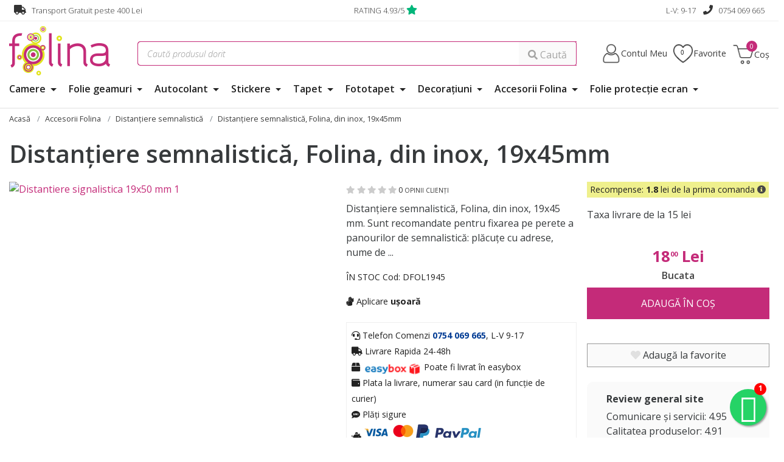

--- FILE ---
content_type: text/html; charset=utf-8
request_url: https://www.folina.ro/distantiere-semnalistica-folina-din-inox-19x50-mm-suruburi-si-dibluri-incluse/Folina/pd/DFOL1950
body_size: 32235
content:
<!DOCTYPE html>
<html lang="ro">
<head>

    <meta name="rating" content="general" />
    <meta name="author" content="www.artvertising.ro" />
    <meta name="revisit-after" content="5 Days" />
        <meta name="robots" content="index,follow" />
    <meta name="viewport" content="width=device-width,initial-scale=1">

    <link rel="shortcut icon" type="image/x-icon" href="/favicon.ico">
    <!-- Chrome, Firefox OS and Opera -->
    <meta name="theme-color" content="#e51f84">
    <!-- Windows Phone -->
    <meta name="msapplication-navbutton-color" content="#e51f84">
    <!-- iOS Safari -->
    <meta name="apple-mobile-web-app-status-bar-style" content="#e51f84">

    
    <link rel="apple-touch-icon" sizes="57x57" href="/images/favicons/apple-icon-57x57.png">
    <link rel="apple-touch-icon" sizes="60x60" href="/images/favicons/apple-icon-60x60.png">
    <link rel="apple-touch-icon" sizes="72x72" href="/images/favicons/apple-icon-72x72.png">
    <link rel="apple-touch-icon" sizes="76x76" href="/images/favicons/apple-icon-76x76.png">
    <link rel="apple-touch-icon" sizes="114x114" href="/images/favicons/apple-icon-114x114.png">
    <link rel="apple-touch-icon" sizes="120x120" href="/images/favicons/apple-icon-120x120.png">
    <link rel="apple-touch-icon" sizes="144x144" href="/images/favicons/apple-icon-144x144.png">
    <link rel="apple-touch-icon" sizes="152x152" href="/images/favicons/apple-icon-152x152.png">
    <link rel="apple-touch-icon" sizes="180x180" href="/images/favicons/apple-icon-180x180.png">
    <link rel="icon" type="image/png" sizes="192x192"  href="/images/favicons/android-icon-192x192.png">
    <link rel="icon" type="image/png" sizes="32x32" href="/images/favicons/favicon-32x32.png">
    <link rel="icon" type="image/png" sizes="96x96" href="/images/favicons/favicon-96x96.png">
    <link rel="icon" type="image/png" sizes="16x16" href="/images/favicons/favicon-16x16.png">

    <meta http-equiv="Content-Type" content="text/html; charset=utf-8" />
    <meta name="keywords" content="" />
<meta name="description" content="Distanţiere semnalistică, Folina, din inox, 19x50 mm.

	Sunt recomandate pentru fixarea pe perete a panourilor de semnalistică: plăcuţe cu adrese, nume de " />
    <title>Distanţiere semnalistică, Folina, din inox, 19x50 mm.</title>
        <link rel="stylesheet" type="text/css" media="screen" href="/sfJqueryReloadedPlugin/css/smoothness/jquery-ui.custom.css" />
<link rel="stylesheet" type="text/css" media="screen" href="/css/swiper-4-5.css" />
    <script type="text/javascript" src="/sfJqueryReloadedPlugin/js/jquery.min.js"></script>
<script type="text/javascript" src="/js/jquery.prettyPhoto.js"></script>
<script type="text/javascript" src="/sfJqueryReloadedPlugin/js/jquery-ui.custom.min.js"></script>
        <link rel="preconnect" href="https://fonts.googleapis.com">
    <link rel="preconnect" href="https://fonts.gstatic.com" crossorigin>
    <link href="https://fonts.googleapis.com/css2?family=Lato:ital,wght@0,100;0,300;0,400;0,700;0,900;1,100;1,300;1,400;1,700;1,900&family=Open+Sans:ital,wght@0,300..800;1,300..800&display=swap" rel="stylesheet">

    <link rel="stylesheet" type="text/css" media="screen" href="https://www.folina.ro/css/materialdesignicons.min.css" />


    <link rel="stylesheet" type="text/css" media="screen" href="/css/bootstrap.css" />
    <link rel="stylesheet" href="/css/bootstrap-select.css">
        <link rel="stylesheet" href="/vendor/fontawesome/css/all.min.css">

    <link rel="stylesheet" type="text/css" media="screen" href="/css/grid-new-1.css?v=10" />

    <link rel="stylesheet" type="text/css" media="screen" href="/css/left-menu.css?v=101" />

    <link rel="stylesheet" type="text/css" media="screen" href="/css/prettyPhoto.css" />

    <link rel="stylesheet" type="text/css" media="screen" href="/css/swiper-4-5.css" />
        <script type="text/javascript" src="/js/swiper-7.js"></script>




    <link href="https://plus.google.com/104722337646213756828?hl=en" rel="publisher">

    <script>
        window.dataLayer = window.dataLayer || [];
        function gtag(){dataLayer.push(arguments);}
                gtag('consent', 'default', {'ad_storage': 'denied', 'ad_user_data': 'denied', 'ad_personalization': 'denied', 'analytics_storage': 'denied', 'functionality_storage':'granted', 'personalization_storage':'denied', 'security_storage':'granted', 'wait_for_update': 500} );
        //gtag('consent', 'default', {'ad_storage': 'granted', 'ad_user_data': 'granted', 'ad_personalization': 'granted', 'analytics_storage': 'granted', 'functionality_storage':'granted', 'personalization_storage':'granted', 'security_storage':'granted'} );
            </script>

        <!-- Google Tag Manager -->
    <script>(function(w,d,s,l,i){w[l]=w[l]||[];w[l].push({'gtm.start':
                new Date().getTime(),event:'gtm.js'});var f=d.getElementsByTagName(s)[0],
            j=d.createElement(s),dl=l!='dataLayer'?'&l='+l:'';j.async=true;j.src=
            'https://www.googletagmanager.com/gtm.js?id='+i+dl;f.parentNode.insertBefore(j,f);
        })(window,document,'script','dataLayer','GTM-WQJ65LX');</script>
    <!-- End Google Tag Manager -->


    <script>
        var dataLayer  = window.dataLayer || [];
        var pList = window.pList || [];
        var pList2 = window.pList2 || [];

            </script>

            <link  rel="canonical" href="https://www.folina.ro/distantiere-semnalistica-folina-din-inox-19x50-mm-suruburi-si-dibluri-incluse/Folina/pd/DFOL1950" />
    
        
            <!-- Open Graph -->
<meta property="og:url"           content="https://www.folina.ro/distantiere-semnalistica-folina-din-inox-19x50-mm-suruburi-si-dibluri-incluse/Folina/pd/DFOL1945" />
<meta property="og:type"          content="website" />
<meta property="og:title"         content="Distanţiere semnalistică, Folina, din inox, 19x50 mm." />
<meta property="og:description"   content="Distanţiere semnalistică, Folina, din inox, 19x50 mm.

	Sunt recomandate pentru fixarea pe perete a panourilor de semnalistică: plăcuţe cu adrese, nume de " />
<meta property="og:image"         content="https://www.folina.ro/uploads/products/Distantiere-signalistica-19x50-mm-1-6411.jpg" />
    
    <!-- Facebook Pixel Code -->
    <script>
        !function(f,b,e,v,n,t,s)
        {if(f.fbq)return;n=f.fbq=function(){n.callMethod?
            n.callMethod.apply(n,arguments):n.queue.push(arguments)};
            if(!f._fbq)f._fbq=n;n.push=n;n.loaded=!0;n.version='2.0';
            n.queue=[];t=b.createElement(e);t.async=!0;
            t.src=v;s=b.getElementsByTagName(e)[0];
            s.parentNode.insertBefore(t,s)}(window, document,'script',
            'https://connect.facebook.net/en_US/fbevents.js');
        fbq('init', '379992263794640');
        fbq('track', 'PageView');
    </script>

    <noscript><img height="1" width="1" style="display:none"
                   src="https://www.facebook.com/tr?id=379992263794640&ev=PageView&noscript=1"
        /></noscript>
    <!-- End Facebook Pixel Code -->



    <script>
        !function (w, d, t) {
            w.TiktokAnalyticsObject=t;var ttq=w[t]=w[t]||[];ttq.methods=["page","track","identify","instances","debug","on","off","once","ready","alias","group","enableCookie","disableCookie"],ttq.setAndDefer=function(t,e){t[e]=function(){t.push([e].concat(Array.prototype.slice.call(arguments,0)))}};for(var i=0;i<ttq.methods.length;i++)ttq.setAndDefer(ttq,ttq.methods[i]);ttq.instance=function(t){for(var e=ttq._i[t]||[],n=0;n<ttq.methods.length;n++
            )ttq.setAndDefer(e,ttq.methods[n]);return e},ttq.load=function(e,n){var i="https://analytics.tiktok.com/i18n/pixel/events.js";ttq._i=ttq._i||{},ttq._i[e]=[],ttq._i[e]._u=i,ttq._t=ttq._t||{},ttq._t[e]=+new Date,ttq._o=ttq._o||{},ttq._o[e]=n||{};n=document.createElement("script");n.type="text/javascript",n.async=!0,n.src=i+"?sdkid="+e+"&lib="+t;e=document.getElementsByTagName("script")[0];e.parentNode.insertBefore(n,e)};

            ttq.load('CIIKCJRC77UE5PNC3BA0');
            ttq.page();
        }(window, document, 'ttq');
    </script>
    
    <meta name="facebook-domain-verification" content="2h32stcr9ywcxzzikwrftshyerpq24" />

    
    <script>
        (function(){
            mktr_key = "GGYOUGYY";
            var mktr = document.createElement("script");
            mktr.async = true;
            mktr.src = "https://t.themarketer.com/t/j/" + mktr_key;
            var s = document.getElementsByTagName("script")[0];
            s.parentNode.insertBefore(mktr,s);
        })();
    </script>
</head>

<body class="">

<div id="alert-container"></div>



    <div class="top-box">
    <div class="container">
        <div class="row">
            <div class="col-md-4 col-xs-6">
                <i class="fas fa-truck"></i> Transport Gratuit peste 400 Lei
            </div>
                        <div class="col-md-4 col-xs-6 text-xs-right text-md-center">
               <a href="https://www.folina.ro/info/suport/pareri" title="RATING">RATING 4.93/5</a> <i class="fas fa-star"></i>  &nbsp;            </div>
            <div class="col-md-4 col-xs-3 text-md-right hidden-sm-down">
                L-V: 9-17 &nbsp;&nbsp; <i class="fas fa-phone"></i> <a href="tel:0754 069 665" title="Telefon">0754 069 665</a>
            </div>
        </div>
    </div>
</div>

<div class="h-136"></div>

<div class="menu-fixed-bar">
    
<div class="section-1">
    <div class="container" id="frow">
        <div class="row">
            <div class="col-xs-2 col-md-3 m-t-0 hidden-md-up">
                <button class="navbar-toggler hidden-md-up pull-right" type="button" data-toggle="collapse" data-target="#collapsingNavbar">☰</button>
            </div>
            <div class="col-xs-4 col-md-2"><a href="/" title="Folie geam, Stickere, Folina"><img src="/images/layout/folina-logo.png" alt="Folie geam, Stickere, Folina" title="Folie geam, Stickere, Folina" class="img-fluid" id="logo" /></a></div>
            <div class="col-xs-6 col-md-2 text-xs-right no-desktop">
                <div style="margin-top:20px;">
                                        <a href="/cont" title="Contul Meu"><img src="/images/layout/ico-user.png" alt="Contul Meu" title="Contul Meu" width="33" height="33"></a>
                    <a href="/produse-favorite" title="Favorite" id="favoritem" class="p-r-0 p-l-0" data-count="0"><img src="/images/layout/ico-fav.png" alt="Favorite" title="Favorite" width="33" height="33"></a>
                    <a href="/cos-produse" title="Coș Produse" id="navCartm" data-count="0"><img src="/images/layout/ico-cart.png" alt="Coș Produse" title="Coș Produse" width="33" height="33"></a>
                </div>
            </div>
            <div class="col-xs-12 col-md-7">
                <style>
                    #ghostInput {position: absolute;top: 0;left: 0;color: #ccc;pointer-events: none;}
                </style>
                                <form action="/cautare" method="post" id="form-search-large">
                    <div class="input-group">
                        <input type="text" id="ghostInput" disabled class="form-control">
                        <input type="text" class="form-control" placeholder="Caută produsul dorit" name="query1" id="short_search2" autocomplete="off" value="">
                        <span class="input-group-btn">
                        <button class="btn btn-secondary"><span class="fas fa-magnifying-glass"></span> Caută</button>
                      </span>
                    </div>
                </form>
                            </div>
            <div class="col-xs-6 col-md-3 text-sm-right no-display">
                <div id="basket-box" class="header-box">
                    <div id="account-box" class="header-box">
                        <div class="ac-control">
                            <div class="ac-control-d1"><a href="/cont" title="Contul Meu">Contul Meu</a></div>
                        </div>
                        <div class="ac-box">
                            <div class="ac-list-small">

                                                                    <div class="m-t-1 m-b-0">
                                        <p class="m-b-1"><a href="https://www.folina.ro/status-comanda" title="Verificare status comanda" class="btn btn-secondary fw">Verificare status comandă</a></p>
                                        <p class="m-b-1">Intră și ai control asupra comenzilor</p>
                                        <a href="/cont" class="btn btn-3" title="NTRĂ &Icirc;N CONT">Intră &icirc;n Cont</a><br>
                                        <div class="m-t-1">Nu ai cont? <a class="" href="/user/cont-nou">Click aici</a></div>
                                    </div>
                                    <div class="social-login">
                                        <p class="text-center">SAU</p>
                                        <a href="https://www.folina.ro/google-login" title="Google Login" class="btn btn-social google w-100 m-b-1">Google</a><br>
                                        <a href="https://www.folina.ro/facebook-login" title="Facebook Login" class="btn btn-social facebook w-100">Facebook</a>
                                    </div>
                                                            </div>
                        </div>
                    </div>
                </div>
                <div id="basket-box" class="header-box">
                    <div id="account-box" class="header-box fav-list">
                        <div class="ac-control">
                            <div class="ac-control-d1 favorite"><a href="/produse-favorite" title="Favorite" data-count="0" id="favorite" >Favorite </a></div>
                        </div>
                        <div class="ac-box">
                            <div class="ac-list-small" id="favorite-list">
                                <p>Nu ai selectat produse favorite</p>
                            </div>
                        </div>
                    </div>

                </div>
                <div id="basket-box-1" class="header-box">
                    	<div class="ca-control">
		<a href="/cos-produse" id="navCart" data-count="0" title="Vezi detalii coș" >
		<div class="ac-control-d1">Coș <span></span></div>
		</a>
	</div>
	<div class="ca-box">
		<div class="product-list-small">
			<ul class="reset">
								<li class="item short-cart-total"><span>0 produse</span>  Total: 0 Lei</li>
			</ul>
			<p class="buttons"><a class="btn btn-3" href="/cos-produse"><span>Vezi Detalii Coș</span></a></p>
		</div>
	</div>



    
                    </div>
            </div>
        </div>
    </div>


                <div class="container">
                <div class="row">

                    <div class="col-md-12 col-lg-12" >

                        <nav id="topNav" class="navbar navbar-fixed-top-nu navbar-light bg-faded">
                            <div class="navbar-full-xs collapse navbar-toggleable-sm" id="collapsingNavbar">

                                <button id="hide-mobile-menu" class="close-menu btn btn-13 hidden-sm-up pull-right m-b-1 m-t-1" data-toggle="collapse" data-target="#collapsingNavbar" aria-expanded="true"> <i class="fa fa-times"></i><span class="bi bi-x"></span> Inchide meniul</button>
                                
                                <ul class="nav navbar-nav" style="position: relative;">

                                                                            <li class="nav-item dropdown megamenu " style="position: unset;">
                                            <a href="https://www.folina.ro/camere" title="Camere" class="nav-link dropdown-toggle" data-toggle="dropdown" aria-expanded="false">Camere <span class=""></span></a>
                                            <div class="dropdown-menu" style="border: #ccc 1px solid;border-radius: 0px!important;">
                                                <div class="container">
                                                    <div class="row m-t-4">

                                                        <div class="col-xs-12 col-md-12 p-a-0">
                                                            <ul class="nav columns" style="columns: 4;">
                                                                                                                            <div class="menu-zone" style="">                                                            
                                                            <li class="title">
                                                                <a href="https://www.folina.ro/camere/bucatarie" title="" id="p-125">Bucatarie</a>
                                                                                                                            </li>


                                                                                                                                                                                                                                                                
                                                                                                                                                                                            
                                                            <li class="title">
                                                                <a href="https://www.folina.ro/camere/living" title="" id="p-126">Living</a>
                                                                                                                            </li>


                                                                                                                                                                                                                                                                
                                                                                                                                                                                            
                                                            <li class="title">
                                                                <a href="https://www.folina.ro/camere/dormitor" title="" id="p-127">Dormitor</a>
                                                                                                                            </li>


                                                                                                                                                                                                                                                                
                                                                                                                                                                                            
                                                            <li class="title">
                                                                <a href="https://www.folina.ro/camere/camera-copii" title="" id="p-128">Cameră copii</a>
                                                                                                                            </li>


                                                                                                                                                                                                                                                                
                                                                                                                                                                                            
                                                            <li class="title">
                                                                <a href="https://www.folina.ro/camere/baie" title="" id="p-129">Baie</a>
                                                                                                                            </li>


                                                                                                                                                                                                                                                                
                                                                                                                                                                                            
                                                            <li class="title">
                                                                <a href="https://www.folina.ro/camere/birou" title="" id="p-130">Birou</a>
                                                                                                                            </li>


                                                                                                                                                                                                                                                                
                                                                                                                                                                                            
                                                            <li class="title">
                                                                <a href="https://www.folina.ro/camere/hol" title="" id="p-131">Hol</a>
                                                                                                                            </li>


                                                                                                                                                                                                                                                                
                                                                                                                                                                                            </div><div class="menu-zone" style="">
                                                            <li class="title">
                                                                <a href="https://www.folina.ro/camere/balcon" title="" id="p-132">Balcon</a>
                                                                                                                            </li>


                                                                                                                                                                                                                                                                
                                                                    

                                                                </div>
                                                                                                                                                                                                                                                                                        <div class="menu-zone">
                                                                                <div class="promote-box">
                                                                                    <div class="discount-area ">
                                                                                                                                                                                                                                                                                                                                                                                                                                                                                                                                                                                                                                        <div class="product-badge recommended">Recomandat</div>                                                                                    </div>
                                                                                    <a href="https://www.folina.ro/autocolant-pentru-mobila-cu-model-lamai-folina-rola-de-50x200-cm/folina/pd/AMR04" target="_self" title="Autocolant pentru mobilă cu model lămâi, Folina, rolă de 50x200 cm" rel="nofollow"><img src="https://www.thumbor.folina.ro/unsafe/190x143/smart/filters:format(webp):contrast(5):quality(70)/https://www.folina.ro/uploads/products/autocolant-pentru-mobila-cu-model-lamai-folina-rola-50-200-cm-s00-1366.jpg" class="img-fluid center-block" alt="Autocolant pentru mobilă cu model lămâi, Folina, rolă de 50x200 cm" title="Autocolant pentru mobilă cu model lămâi, Folina, rolă de 50x200 cm" width="190" height="143">
                                                                                        <div class="titlex">Autocolant pentru mobilă cu model lămâi, Folina, rolă de 50x200 cm</div>
                                                                                    </a>
                                                                                </div>
                                                                            </div>
                                                                                                                                                    <div class="menu-zone">
                                                                                <div class="promote-box">
                                                                                    <div class="discount-area ">
                                                                                                                                                                                                                                                                        <div class="product-badge discount">-45%</div>                                                                                                                                                                                                                                                                                                                                                                <div class="product-badge recommended">Recomandat</div>                                                                                    </div>
                                                                                    <a href="https://www.folina.ro/fototapet-manhattan-bridge/dimex/pd/MS50012" target="_self" title="Fototapet 3D peisaj urban Manhattan Bridge, Dimex, 375x250 cm" rel="nofollow"><img src="https://www.thumbor.folina.ro/unsafe/190x143/smart/filters:format(webp):contrast(5):quality(70)/https://www.folina.ro/uploads/products/fototapet-manhattan-bridge-1041.jpg" class="img-fluid center-block" alt="Fototapet 3D peisaj urban Manhattan Bridge, Dimex, 375x250 cm" title="Fototapet 3D peisaj urban Manhattan Bridge, Dimex, 375x250 cm" width="190" height="143">
                                                                                        <div class="titlex">Fototapet 3D peisaj urban Manhattan Bridge, Dimex, 375x250 cm</div>
                                                                                    </a>
                                                                                </div>
                                                                            </div>
                                                                                                                                                                                                                                                                                    
                                                                                                                            </ul>
                                                        </div>


                                                    </div>
                                                </div>
                                            </div>
                                        </li>
                                                                            <li class="nav-item dropdown megamenu " style="position: unset;">
                                            <a href="https://www.folina.ro/folie-geam" title="Folie geamuri" class="nav-link dropdown-toggle" data-toggle="dropdown" aria-expanded="false">Folie geamuri <span class=""></span></a>
                                            <div class="dropdown-menu" style="border: #ccc 1px solid;border-radius: 0px!important;">
                                                <div class="container">
                                                    <div class="row m-t-4">

                                                        <div class="col-xs-12 col-md-12 p-a-0">
                                                            <ul class="nav columns" style="columns: 4;">
                                                                                                                            <div class="menu-zone" style="">                                                            
                                                            <li class="title">
                                                                <a href="https://www.folina.ro/folie-geam/folie-decorativa-autoadeziva" title="" id="p-5">Folie geam autoadezivă</a>
                                                                                                                            </li>


                                                                                                                                                                                                                                                                                                                    <li class="title"><a href="https://www.folina.ro/folie-geam/folie-decorativa-autoadeziva/filter/model,flori" title="Flori" style="font-weight: 400; font-size:.9rem;">Flori</a></li>
                                                                                                                                                                                                    <li class="title"><a href="https://www.folina.ro/folie-geam/folie-decorativa-autoadeziva/filter/model,geometric" title="Geometric" style="font-weight: 400; font-size:.9rem;">Geometric</a></li>
                                                                                                                                                                                                    <li class="title"><a href="https://www.folina.ro/folie-geam/folie-decorativa-autoadeziva/filter/model,uni" title="Uni" style="font-weight: 400; font-size:.9rem;">Uni</a></li>
                                                                                                                                                                                                    <li class="title"><a href="https://www.folina.ro/folie-geam/folie-decorativa-autoadeziva/filter/model,vitraliu" title="Vitraliu" style="font-weight: 400; font-size:.9rem;">Vitraliu</a></li>
                                                                                                                                                                                                                                                                                
                                                                                                                                                                                            
                                                            <li class="title">
                                                                <a href="https://www.folina.ro/folie-geam/folie-usa-sticla" title="" id="p-88">Folie geam uşă interior</a>
                                                                                                                            </li>


                                                                                                                                                                                                                                                                
                                                                                                                                                                                            
                                                            <li class="title">
                                                                <a href="https://www.folina.ro/folie-geam/folie-cabina-dus" title="" id="p-77">Folie geam cabină duş</a>
                                                                                                                            </li>


                                                                                                                                                                                                                                                                
                                                                                                                                                                                            </div><div class="menu-zone" style="">
                                                            <li class="title">
                                                                <a href="https://www.folina.ro/folie-geam/folie-decorativa-electrostatica" title="" id="p-10">Folie geam electrostatică</a>
                                                                                                                            </li>


                                                                                                                                                                                                                                                                
                                                                                                                                                                                            
                                                            <li class="title">
                                                                <a href="https://www.folina.ro/folie-geam/folie-protectie-solara" title="" id="p-7">Folie protecție solară</a>
                                                                                                                            </li>


                                                                                                                                                                                                                                                                                                                    <li class="title"><a href="https://www.folina.ro/folie-geam/folie-protectie-solara/filter/model,aplicare-interior" title="Aplicare interior" style="font-weight: 400; font-size:.9rem;">Aplicare interior</a></li>
                                                                                                                                                                                                    <li class="title"><a href="https://www.folina.ro/folie-geam/folie-protectie-solara/filter/model,aplicare-exterior" title="Aplicare exterior" style="font-weight: 400; font-size:.9rem;">Aplicare exterior</a></li>
                                                                                                                                                                                                                                                                                
                                                                    

                                                                </div>
                                                                                                                                                                                                                                                                                        <div class="menu-zone">
                                                                                <div class="promote-box">
                                                                                    <div class="discount-area ">
                                                                                                                                                                                                                                                                                                                                                                                                                                                                                                                                                                                                                                        <div class="product-badge recommended">Recomandat</div>                                                                                    </div>
                                                                                    <a href="https://www.folina.ro/folie-geam-autoadeziva-folina-sablare-cu-linii-negre-100-cm-latime/folina/pd/FGF227" target="_self" title="Folie geam autoadezivă, Folina, sablare cu linii negre, 100 cm lăţime" rel="nofollow"><img src="https://www.thumbor.folina.ro/unsafe/190x143/smart/filters:format(webp):contrast(5):quality(70)/https://www.folina.ro/uploads/products/folie-geam-autoadeziva-folina-sablare-cu-linii-4147.jpg" class="img-fluid center-block" alt="Folie geam autoadezivă, Folina, sablare cu linii negre, 100 cm lăţime" title="Folie geam autoadezivă, Folina, sablare cu linii negre, 100 cm lăţime" width="190" height="143">
                                                                                        <div class="titlex">Folie geam autoadezivă, Folina, sablare cu linii negre, 100 cm lăţime</div>
                                                                                    </a>
                                                                                </div>
                                                                            </div>
                                                                                                                                                    <div class="menu-zone">
                                                                                <div class="promote-box">
                                                                                    <div class="discount-area ">
                                                                                                                                                                                                                                                                                                                                                                                                                                                                                                                                                                                                                                        <div class="product-badge recommended">Recomandat</div>                                                                                    </div>
                                                                                    <a href="https://www.folina.ro/folie-geam-sablat-silver-x-film-autoadeziva-polimerica-rola-de-3m-x-126-cm/x-film/pd/DGF208-3" target="_self" title="Folie geam sablat, X-Film Silver, autoadezivă, polimerică, rola de 63x200cm" rel="nofollow"><img src="https://www.thumbor.folina.ro/unsafe/190x143/smart/filters:format(webp):contrast(5):quality(70)/https://www.folina.ro/uploads/products/Folie-geam-sablat-efect-argintiu-DGF-208-1-8085.jpg" class="img-fluid center-block" alt="Folie geam sablat, X-Film Silver, autoadezivă, polimerică, rola de 63x200cm" title="Folie geam sablat, X-Film Silver, autoadezivă, polimerică, rola de 63x200cm" width="190" height="143">
                                                                                        <div class="titlex">Folie geam sablat, X-Film Silver, autoadezivă, polimerică, rola de 63x200cm</div>
                                                                                    </a>
                                                                                </div>
                                                                            </div>
                                                                                                                                                                                                                                                                                    
                                                                                                                            </ul>
                                                        </div>


                                                    </div>
                                                </div>
                                            </div>
                                        </li>
                                                                            <li class="nav-item dropdown megamenu " style="position: unset;">
                                            <a href="https://www.folina.ro/autocolant" title="Autocolant" class="nav-link dropdown-toggle" data-toggle="dropdown" aria-expanded="false">Autocolant <span class=""></span></a>
                                            <div class="dropdown-menu" style="border: #ccc 1px solid;border-radius: 0px!important;">
                                                <div class="container">
                                                    <div class="row m-t-4">

                                                        <div class="col-xs-12 col-md-12 p-a-0">
                                                            <ul class="nav columns" style="columns: 4;">
                                                                                                                            <div class="menu-zone" style="">                                                            
                                                            <li class="title">
                                                                <a href="https://www.folina.ro/autocolant/autocolant-culori-uni" title="" id="p-85">Autocolant culori uni</a>
                                                                                                                            </li>


                                                                                                                                                                                                                                                                                                                    <li class="title"><a href="https://www.folina.ro/autocolant/autocolant-culori-uni/filter/model,culori-lucioase" title="Culori lucioase" style="font-weight: 400; font-size:.9rem;">Culori lucioase</a></li>
                                                                                                                                                                                                    <li class="title"><a href="https://www.folina.ro/autocolant/autocolant-culori-uni/filter/model,culori-mate" title="Culori mate" style="font-weight: 400; font-size:.9rem;">Culori mate</a></li>
                                                                                                                                                                                                                                                                                
                                                                                                                                                                                            
                                                            <li class="title">
                                                                <a href="https://www.folina.ro/autocolant/autocolant-cutter-plotter-role-mici" title="" id="p-119">Autocolant printer și cutter plotter</a>
                                                                                                                            </li>


                                                                                                                                                                                                                                                                
                                                                                                                                                                                            
                                                            <li class="title">
                                                                <a href="https://www.folina.ro/autocolant/autocolant-mobila" title="" id="p-11">Autocolant mobilă</a>
                                                                                                                            </li>


                                                                                                                                                                                                                                                                
                                                                                                                                                                                            
                                                            <li class="title">
                                                                <a href="https://www.folina.ro/autocolant/autocolant-perete" title="" id="p-12">Autocolant perete</a>
                                                                                                                            </li>


                                                                                                                                                                                                                                                                
                                                                                                                                                                                            
                                                            <li class="title">
                                                                <a href="https://www.folina.ro/autocolant/autocolant-gresie" title="" id="p-86">Autocolant gresie</a>
                                                                                                                            </li>


                                                                                                                                                                                                                                                                
                                                                                                                                                                                            </div><div class="menu-zone" style="">
                                                            <li class="title">
                                                                <a href="https://www.folina.ro/autocolant/autocolant-carbon" title="" id="p-15">Folii auto</a>
                                                                                                                            </li>


                                                                                                                                                                                                                                                                
                                                                                                                                                                                            
                                                            <li class="title">
                                                                <a href="https://www.folina.ro/autocolant/folii-speciale" title="" id="p-65">Folie protecţie</a>
                                                                                                                            </li>


                                                                                                                                                                                                                                                                
                                                                    

                                                                </div>
                                                                                                                                                                                                                                                                                        <div class="menu-zone">
                                                                                <div class="promote-box">
                                                                                    <div class="discount-area ">
                                                                                                                                                                                                                                                                                                                                                                                                                                                                                                                                                                                                                                        <div class="product-badge recommended">Recomandat</div>                                                                                    </div>
                                                                                    <a href="https://www.folina.ro/autocolant-mobila-imitatie-marmura-marmi-grau-d-c-fix-aspect-lucios-rola-de-90x500-cm-cu-racleta-inclusa/dcfix/pd/2005312" target="_self" title="Autocolant mobilă imitaţie marmură Marmi Grau, d-c-fix, aspect lucios, rolă de 90x500 cm, cu racletă şi cutter" rel="nofollow"><img src="https://www.thumbor.folina.ro/unsafe/190x143/smart/filters:format(webp):contrast(5):quality(70)/https://www.folina.ro/uploads/products/autocolant-mobila-marmura-marmi-grau-dcfix-200-5312-2446.jpg" class="img-fluid center-block" alt="Autocolant mobilă imitaţie marmură Marmi Grau, d-c-fix, aspect lucios, rolă de 90x500 cm, cu racletă şi cutter" title="Autocolant mobilă imitaţie marmură Marmi Grau, d-c-fix, aspect lucios, rolă de 90x500 cm, cu racletă şi cutter" width="190" height="143">
                                                                                        <div class="titlex">Autocolant mobilă imitaţie marmură Marmi Grau, d-c-fix, aspect lucios, rolă de 90x500 cm, cu racletă şi cutter</div>
                                                                                    </a>
                                                                                </div>
                                                                            </div>
                                                                                                                                                    <div class="menu-zone">
                                                                                <div class="promote-box">
                                                                                    <div class="discount-area ">
                                                                                                                                                                                                                                                                        <div class="product-badge discount">-25%</div>                                                                                                                                                                                                                                                                                                                                                                                                                                                    </div>
                                                                                    <a href="https://www.folina.ro/folie-transparenta-protectie-mobila-folina-fara-adeziv-0-8-mm-grosime-150-cm-latime/folina/pd/3242100" target="_self" title="Folie protecţie din PVC 0.8 mm transparent, fără adeziv, o tentă ușor albăstruie, 150 cm lăţime" rel="nofollow"><img src="https://www.thumbor.folina.ro/unsafe/190x143/smart/filters:format(webp):contrast(5):quality(70)/https://www.folina.ro/uploads/products/folie-transparenta-0,8-mm-7104.jpg" class="img-fluid center-block" alt="Folie protecţie din PVC 0.8 mm transparent, fără adeziv, o tentă ușor albăstruie, 150 cm lăţime" title="Folie protecţie din PVC 0.8 mm transparent, fără adeziv, o tentă ușor albăstruie, 150 cm lăţime" width="190" height="143">
                                                                                        <div class="titlex">Folie protecţie din PVC 0.8 mm transparent, fără adeziv, o tentă ușor albăstruie, 150 cm lăţime</div>
                                                                                    </a>
                                                                                </div>
                                                                            </div>
                                                                                                                                                                                                                                                                                    
                                                                                                                            </ul>
                                                        </div>


                                                    </div>
                                                </div>
                                            </div>
                                        </li>
                                                                            <li class="nav-item dropdown megamenu " style="position: unset;">
                                            <a href="https://www.folina.ro/stickere" title="Stickere" class="nav-link dropdown-toggle" data-toggle="dropdown" aria-expanded="false">Stickere <span class=""></span></a>
                                            <div class="dropdown-menu" style="border: #ccc 1px solid;border-radius: 0px!important;">
                                                <div class="container">
                                                    <div class="row m-t-4">

                                                        <div class="col-xs-12 col-md-12 p-a-0">
                                                            <ul class="nav columns" style="columns: 4;">
                                                                                                                            <div class="menu-zone" style="">                                                            
                                                            <li class="title">
                                                                <a href="https://www.folina.ro/stickere/stickere-perete" title="" id="p-16">Stickere flori</a>
                                                                                                                            </li>


                                                                                                                                                                                                                                                                
                                                                                                                                                                                            
                                                            <li class="title">
                                                                <a href="https://www.folina.ro/stickere/stickere-copii" title="" id="p-17">Stickere copii</a>
                                                                                                                            </li>


                                                                                                                                                                                                                                                                
                                                                                                                                                                                            
                                                            <li class="title">
                                                                <a href="https://www.folina.ro/stickere/stickere-3d" title="" id="p-90">Stickere 3D</a>
                                                                                                                            </li>


                                                                                                                                                                                                                                                                
                                                                                                                                                                                            
                                                            <li class="title">
                                                                <a href="https://www.folina.ro/stickere/stickere-bucatarie" title="" id="p-89">Stickere bucătărie</a>
                                                                                                                            </li>


                                                                                                                                                                                                                                                                
                                                                                                                                                                                            
                                                            <li class="title">
                                                                <a href="https://www.folina.ro/stickere/stickere-educative" title="" id="p-36">Stickere educative</a>
                                                                                                                            </li>


                                                                                                                                                                                                                                                                
                                                                                                                                                                                            
                                                            <li class="title">
                                                                <a href="https://www.folina.ro/stickere/stickere-semnalistica" title="" id="p-70">Stickere semnalistică</a>
                                                                                                                            </li>


                                                                                                                                                                                                                                                                
                                                                    

                                                                </div>
                                                                                                                                                                                                                                                                                        <div class="menu-zone">
                                                                                <div class="promote-box">
                                                                                    <div class="discount-area ">
                                                                                                                                                                                                                                                                        <div class="product-badge discount">-50%</div>                                                                                                                                                                                                                                                                                                                                                                                                                                                    </div>
                                                                                    <a href="https://www.folina.ro/sticker-ghivece-cu-flori-folina-model-watercolor/folina/pd/JM7299" target="_self" title="Sticker Ghivece cu flori, Folina, model watercolor" rel="nofollow"><img src="https://www.thumbor.folina.ro/unsafe/190x143/smart/filters:format(webp):contrast(5):quality(70)/https://www.folina.ro/uploads/products/stickere-ghivece-cu-flori-folina-model-watercolor-3710.jpg" class="img-fluid center-block" alt="Sticker Ghivece cu flori, Folina, model watercolor" title="Sticker Ghivece cu flori, Folina, model watercolor" width="190" height="143">
                                                                                        <div class="titlex">Sticker Ghivece cu flori, Folina, model watercolor</div>
                                                                                    </a>
                                                                                </div>
                                                                            </div>
                                                                                                                                                    <div class="menu-zone">
                                                                                <div class="promote-box">
                                                                                    <div class="discount-area ">
                                                                                                                                                                                                                                                                        <div class="product-badge discount">-40%</div>                                                                                                                                                                                                                                                                                                                                                                                                                                                    </div>
                                                                                    <a href="https://www.folina.ro/sticker-3d-fereastra-catre-padure/folina/pd/XC1141C" target="_self" title="Sticker 3D Fereastră către pădure, Folina, multicolor" rel="nofollow"><img src="https://www.thumbor.folina.ro/unsafe/190x143/smart/filters:format(webp):contrast(5):quality(70)/https://www.folina.ro/uploads/products/sticker-3d-fereastra-padure-3269.jpg" class="img-fluid center-block" alt="Sticker 3D Fereastră către pădure, Folina, multicolor" title="Sticker 3D Fereastră către pădure, Folina, multicolor" width="190" height="143">
                                                                                        <div class="titlex">Sticker 3D Fereastră către pădure, Folina, multicolor</div>
                                                                                    </a>
                                                                                </div>
                                                                            </div>
                                                                                                                                                    <div class="menu-zone">
                                                                                <div class="promote-box">
                                                                                    <div class="discount-area ">
                                                                                                                                                                                                                                                                                                                                                                                                                                                                                                                                                                                                                                        <div class="product-badge recommended">Recomandat</div>                                                                                    </div>
                                                                                    <a href="https://www.folina.ro/decoratiune-perete-bucatarie-text-coffee-din-material-acrilic-negru/folina/pd/SOC01" target="_self" title="Decoraţiune perete bucătărie, text Coffee, din material acrilic negru" rel="nofollow"><img src="https://www.thumbor.folina.ro/unsafe/190x143/smart/filters:format(webp):contrast(5):quality(70)/https://www.folina.ro/uploads/products/acril-cafea-poza-1-negru-oglinda-3004.jpg" class="img-fluid center-block" alt="Decoraţiune perete bucătărie, text Coffee, din material acrilic negru" title="Decoraţiune perete bucătărie, text Coffee, din material acrilic negru" width="190" height="143">
                                                                                        <div class="titlex">Decoraţiune perete bucătărie, text Coffee, din material acrilic negru</div>
                                                                                    </a>
                                                                                </div>
                                                                            </div>
                                                                                                                                                                                                                                                                                    
                                                                                                                            </ul>
                                                        </div>


                                                    </div>
                                                </div>
                                            </div>
                                        </li>
                                                                            <li class="nav-item dropdown megamenu " style="position: unset;">
                                            <a href="https://www.folina.ro/tapet" title="Tapet" class="nav-link dropdown-toggle" data-toggle="dropdown" aria-expanded="false">Tapet <span class=""></span></a>
                                            <div class="dropdown-menu" style="border: #ccc 1px solid;border-radius: 0px!important;">
                                                <div class="container">
                                                    <div class="row m-t-4">

                                                        <div class="col-xs-12 col-md-12 p-a-0">
                                                            <ul class="nav columns" style="columns: 4;">
                                                                                                                            <div class="menu-zone" style="">                                                            
                                                            <li class="title">
                                                                <a href="https://www.folina.ro/tapet/tapet-baie" title="" id="p-115">Tapet baie</a>
                                                                                                                            </li>


                                                                                                                                                                                                                                                                
                                                                                                                                                                                            
                                                            <li class="title">
                                                                <a href="https://www.folina.ro/tapet/tapet-living" title="" id="p-31">Tapet living</a>
                                                                                                                            </li>


                                                                                                                                                                                                                                                                
                                                                                                                                                                                            
                                                            <li class="title">
                                                                <a href="https://www.folina.ro/tapet/tapet-dormitor" title="" id="p-29">Tapet dormitor</a>
                                                                                                                            </li>


                                                                                                                                                                                                                                                                
                                                                                                                                                                                            
                                                            <li class="title">
                                                                <a href="https://www.folina.ro/tapet/tapet-bucatarie" title="" id="p-30">Tapet bucătărie</a>
                                                                                                                            </li>


                                                                                                                                                                                                                                                                
                                                                                                                                                                                            
                                                            <li class="title">
                                                                <a href="https://www.folina.ro/tapet/tapet-copii" title="" id="p-32">Tapet camera copii</a>
                                                                                                                            </li>


                                                                                                                                                                                                                                                                
                                                                                                                                                                                            
                                                            <li class="title">
                                                                <a href="https://www.folina.ro/tapet/adeziv-tapet" title="" id="p-114">Adeziv tapet</a>
                                                                                                                            </li>


                                                                                                                                                                                                                                                                
                                                                    

                                                                </div>
                                                                                                                                                                                                                                                                                        <div class="menu-zone">
                                                                                <div class="promote-box">
                                                                                    <div class="discount-area ">
                                                                                                                                                                                                                                                                                                                                                                                                                                                                                                                                                                                                                                        <div class="product-badge recommended">Recomandat</div>                                                                                    </div>
                                                                                    <a href="https://www.folina.ro/tapet-auriu-efect-metalic-marburg-gloockler-52504/marburg/pd/52504" target="_self" title="Tapet auriu, efect metalic, Marburg Gloockler 52504" rel="nofollow"><img src="https://www.thumbor.folina.ro/unsafe/190x143/smart/filters:format(webp):contrast(5):quality(70)/https://www.folina.ro/uploads/products/tapet-auriu-marburg-gloockler-52504-9657.jpg" class="img-fluid center-block" alt="Tapet auriu, efect metalic, Marburg Gloockler 52504" title="Tapet auriu, efect metalic, Marburg Gloockler 52504" width="190" height="143">
                                                                                        <div class="titlex">Tapet auriu, efect metalic, Marburg Gloockler 52504</div>
                                                                                    </a>
                                                                                </div>
                                                                            </div>
                                                                                                                                                    <div class="menu-zone">
                                                                                <div class="promote-box">
                                                                                    <div class="discount-area ">
                                                                                                                                                                                                                                                                                                                                                                                                                                                                                                                                                                                                                                        <div class="product-badge recommended">Recomandat</div>                                                                                    </div>
                                                                                    <a href="https://www.folina.ro/tapet-modern-gri-cu-model-geometric-marburg-vintage-deluxe-32820/marburg/pd/32820" target="_self" title="Tapet modern, gri cu model geometric, Marburg Vintage Deluxe 32820" rel="nofollow"><img src="https://www.thumbor.folina.ro/unsafe/190x143/smart/filters:format(webp):contrast(5):quality(70)/https://www.folina.ro/uploads/products/tapet-modern-gri-marburg-vintage-deluxe-32820-6470.jpg" class="img-fluid center-block" alt="Tapet modern, gri cu model geometric, Marburg Vintage Deluxe 32820" title="Tapet modern, gri cu model geometric, Marburg Vintage Deluxe 32820" width="190" height="143">
                                                                                        <div class="titlex">Tapet modern, gri cu model geometric, Marburg Vintage Deluxe 32820</div>
                                                                                    </a>
                                                                                </div>
                                                                            </div>
                                                                                                                                                    <div class="menu-zone">
                                                                                <div class="promote-box">
                                                                                    <div class="discount-area ">
                                                                                                                                                                                                                                                                                                                                                                                                                                                                                                                                                                                                                                        <div class="product-badge recommended">Recomandat</div>                                                                                    </div>
                                                                                    <a href="https://www.folina.ro/tapet-gri-inchis-cu-detalii-metalice-bej-erismann-casual-chic-1026010/erismann/pd/1026010" target="_self" title="Tapet gri închis cu detalii metalice bej, Erismann Casual Chic 1026010" rel="nofollow"><img src="https://www.thumbor.folina.ro/unsafe/190x143/smart/filters:format(webp):contrast(5):quality(70)/https://www.folina.ro/uploads/products/tapet-modern-gri-inchis-1026010-9434.jpg" class="img-fluid center-block" alt="Tapet gri închis cu detalii metalice bej, Erismann Casual Chic 1026010" title="Tapet gri închis cu detalii metalice bej, Erismann Casual Chic 1026010" width="190" height="143">
                                                                                        <div class="titlex">Tapet gri închis cu detalii metalice bej, Erismann Casual Chic 1026010</div>
                                                                                    </a>
                                                                                </div>
                                                                            </div>
                                                                                                                                                                                                                                                                                    
                                                                                                                            </ul>
                                                        </div>


                                                    </div>
                                                </div>
                                            </div>
                                        </li>
                                                                            <li class="nav-item dropdown megamenu " style="position: unset;">
                                            <a href="https://www.folina.ro/fototapet" title="Fototapet" class="nav-link dropdown-toggle" data-toggle="dropdown" aria-expanded="false">Fototapet <span class=""></span></a>
                                            <div class="dropdown-menu" style="border: #ccc 1px solid;border-radius: 0px!important;">
                                                <div class="container">
                                                    <div class="row m-t-4">

                                                        <div class="col-xs-12 col-md-12 p-a-0">
                                                            <ul class="nav columns" style="columns: 4;">
                                                                                                                            <div class="menu-zone" style="">                                                            
                                                            <li class="title">
                                                                <a href="https://www.folina.ro/fototapet/fototapet-3d" title="" id="p-43">Fototapet 3D</a>
                                                                                                                            </li>


                                                                                                                                                                                                                                                                
                                                                                                                                                                                            
                                                            <li class="title">
                                                                <a href="https://www.folina.ro/fototapet/fototapet-copii" title="" id="p-44">Fototapet copii</a>
                                                                                                                            </li>


                                                                                                                                                                                                                                                                
                                                                                                                                                                                            
                                                            <li class="title">
                                                                <a href="https://www.folina.ro/fototapet/fototapet-floral" title="" id="p-45">Fototapet floral</a>
                                                                                                                            </li>


                                                                                                                                                                                                                                                                
                                                                                                                                                                                            
                                                            <li class="title">
                                                                <a href="https://www.folina.ro/fototapet/fototapet-peisaje" title="" id="p-46">Fototapet peisaje</a>
                                                                                                                            </li>


                                                                                                                                                                                                                                                                
                                                                                                                                                                                            
                                                            <li class="title">
                                                                <a href="https://www.folina.ro/fototapet/fototapet-abstract" title="" id="p-48">Fototapet abstract</a>
                                                                                                                            </li>


                                                                                                                                                                                                                                                                
                                                                                                                                                                                            
                                                            <li class="title">
                                                                <a href="https://www.folina.ro/fototapet/fototapet-autoadeziv" title="" id="p-109">Fototapet autoadeziv</a>
                                                                                                                            </li>


                                                                                                                                                                                                                                                                
                                                                    

                                                                </div>
                                                                                                                                                                                                                                                                                        <div class="menu-zone">
                                                                                <div class="promote-box">
                                                                                    <div class="discount-area ">
                                                                                                                                                                                                                                                                        <div class="product-badge discount">-35%</div>                                                                                                                                                                                                                                                                                                                                                                                                                                                    </div>
                                                                                    <a href="https://www.folina.ro/fototapet-floral-bloom-komar-crengi-inflorite-roz-4-x26-cm/komar/pd/X8046" target="_self" title="Fototapet floral Bloom, Komar, crengi înflorite roz, 400x260 cm" rel="nofollow"><img src="https://www.thumbor.folina.ro/unsafe/190x143/smart/filters:format(webp):contrast(5):quality(70)/https://www.folina.ro/uploads/products/fototapet-bloom-komar-crengi-inflorite-roz-400-260-cm-6797.jpg" class="img-fluid center-block" alt="Fototapet floral Bloom, Komar, crengi înflorite roz, 400x260 cm" title="Fototapet floral Bloom, Komar, crengi înflorite roz, 400x260 cm" width="190" height="143">
                                                                                        <div class="titlex">Fototapet floral Bloom, Komar, crengi înflorite roz, 400x260 cm</div>
                                                                                    </a>
                                                                                </div>
                                                                            </div>
                                                                                                                                                    <div class="menu-zone">
                                                                                <div class="promote-box">
                                                                                    <div class="discount-area ">
                                                                                                                                                                                                                                                                        <div class="product-badge discount">-55%</div>                                                                                                                                                                                                                                                                                                                                                                                                                                                    </div>
                                                                                    <a href="https://www.folina.ro/fototapet-floral-zen-balance-dimex-model-orhidee-375x250-cm/dimex/pd/MS50118" target="_self" title="Fototapet floral Zen Balance, Dimex, model orhidee, 375x250 cm" rel="nofollow"><img src="https://www.thumbor.folina.ro/unsafe/190x143/smart/filters:format(webp):contrast(5):quality(70)/https://www.folina.ro/uploads/products/fototapet-zen-balance-dimex-model-orhidee-375-250-cm-7581.jpg" class="img-fluid center-block" alt="Fototapet floral Zen Balance, Dimex, model orhidee, 375x250 cm" title="Fototapet floral Zen Balance, Dimex, model orhidee, 375x250 cm" width="190" height="143">
                                                                                        <div class="titlex">Fototapet floral Zen Balance, Dimex, model orhidee, 375x250 cm</div>
                                                                                    </a>
                                                                                </div>
                                                                            </div>
                                                                                                                                                    <div class="menu-zone">
                                                                                <div class="promote-box">
                                                                                    <div class="discount-area ">
                                                                                                                                                                                                                                                                        <div class="product-badge discount">-35%</div>                                                                                                                                                                                                                                                                                                                                                                                                                                                    </div>
                                                                                    <a href="https://www.folina.ro/fotototapet-cloud-wire/komar/pd/P017VD4" target="_self" title="Fotototapet dormitor Cloud Wire, Komar, roz, 400x250 cm" rel="nofollow"><img src="https://www.thumbor.folina.ro/unsafe/190x143/smart/filters:format(webp):contrast(5):quality(70)/https://www.folina.ro/uploads/products/fototapet-cloud-wire-8117.jpg" class="img-fluid center-block" alt="Fotototapet dormitor Cloud Wire, Komar, roz, 400x250 cm" title="Fotototapet dormitor Cloud Wire, Komar, roz, 400x250 cm" width="190" height="143">
                                                                                        <div class="titlex">Fotototapet dormitor Cloud Wire, Komar, roz, 400x250 cm</div>
                                                                                    </a>
                                                                                </div>
                                                                            </div>
                                                                                                                                                                                                                                                                                    
                                                                                                                            </ul>
                                                        </div>


                                                    </div>
                                                </div>
                                            </div>
                                        </li>
                                                                            <li class="nav-item dropdown megamenu " style="position: unset;">
                                            <a href="https://www.folina.ro/decoratiuni" title="Decorațiuni" class="nav-link dropdown-toggle" data-toggle="dropdown" aria-expanded="false">Decorațiuni <span class=""></span></a>
                                            <div class="dropdown-menu" style="border: #ccc 1px solid;border-radius: 0px!important;">
                                                <div class="container">
                                                    <div class="row m-t-4">

                                                        <div class="col-xs-12 col-md-12 p-a-0">
                                                            <ul class="nav columns" style="columns: 4;">
                                                                                                                            <div class="menu-zone" style="">                                                            
                                                            <li class="title">
                                                                <a href="https://www.folina.ro/decoratiuni/obiecte-decorative-1" title="" id="p-58">Obiecte decorative</a>
                                                                                                                            </li>


                                                                                                                                                                                                                                                                
                                                                                                                                                                                            
                                                            <li class="title">
                                                                <a href="https://www.folina.ro/decoratiuni/fete-de-masa" title="" id="p-21">Fețe de masă și naproane</a>
                                                                                                                            </li>


                                                                                                                                                                                                                                                                
                                                                                                                                                                                            
                                                            <li class="title">
                                                                <a href="https://www.folina.ro/decoratiuni/manere-mobila" title="" id="p-101">Accesorii mobilier</a>
                                                                                                                            </li>


                                                                                                                                                                                                                                                                
                                                                                                                                                                                            
                                                            <li class="title">
                                                                <a href="https://www.folina.ro/decoratiuni/placuta-adresa" title="" id="p-35">Plăcuţă adresă</a>
                                                                                                                            </li>


                                                                                                                                                                                                                                                                
                                                                                                                                                                                            
                                                            <li class="title">
                                                                <a href="https://www.folina.ro/decoratiuni/placuta-indicatoare" title="" id="p-100">Plăcuță indicatoare</a>
                                                                                                                            </li>


                                                                                                                                                                                                                                                                
                                                                                                                                                                                            
                                                            <li class="title">
                                                                <a href="https://www.folina.ro/decoratiuni/panglici-sfoara" title="" id="p-62">Panglici - Sfoară</a>
                                                                                                                            </li>


                                                                                                                                                                                                                                                                
                                                                                                                                                                                            
                                                            <li class="title">
                                                                <a href="https://www.folina.ro/decoratiuni/pasla" title="" id="p-111">Pâslă colorată</a>
                                                                                                                            </li>


                                                                                                                                                                                                                                                                
                                                                                                                                                                                            </div><div class="menu-zone" style="">
                                                            <li class="title">
                                                                <a href="https://www.folina.ro/decoratiuni/produse-din-pasla" title="" id="p-118">Produse din pâslă</a>
                                                                                                                            </li>


                                                                                                                                                                                                                                                                
                                                                                                                                                                                            
                                                            <li class="title">
                                                                <a href="https://www.folina.ro/decoratiuni/piele-ecologica-colorata" title="" id="p-141">Piele ecologică colorată</a>
                                                                                                                            </li>


                                                                                                                                                                                                                                                                
                                                                                                                                                                                            
                                                            <li class="title">
                                                                <a href="https://www.folina.ro/decoratiuni/seturi-craft" title="" id="p-102">Bandă cu scai Velcro</a>
                                                                                                                            </li>


                                                                                                                                                                                                                                                                
                                                                    

                                                                </div>
                                                                                                                                                                                                                                                                                        <div class="menu-zone">
                                                                                <div class="promote-box">
                                                                                    <div class="discount-area ">
                                                                                                                                                                                                                                                                        <div class="product-badge discount">-45%</div>                                                                                                                                                                                                                                                                                                                                                                <div class="product-badge recommended">Recomandat</div>                                                                                    </div>
                                                                                    <a href="https://www.folina.ro/fototapet-manhattan-bridge/dimex/pd/MS50012" target="_self" title="Fototapet 3D peisaj urban Manhattan Bridge, Dimex, 375x250 cm" rel="nofollow"><img src="https://www.thumbor.folina.ro/unsafe/190x143/smart/filters:format(webp):contrast(5):quality(70)/https://www.folina.ro/uploads/products/fototapet-manhattan-bridge-1041.jpg" class="img-fluid center-block" alt="Fototapet 3D peisaj urban Manhattan Bridge, Dimex, 375x250 cm" title="Fototapet 3D peisaj urban Manhattan Bridge, Dimex, 375x250 cm" width="190" height="143">
                                                                                        <div class="titlex">Fototapet 3D peisaj urban Manhattan Bridge, Dimex, 375x250 cm</div>
                                                                                    </a>
                                                                                </div>
                                                                            </div>
                                                                                                                                                    <div class="menu-zone">
                                                                                <div class="promote-box">
                                                                                    <div class="discount-area ">
                                                                                                                                                                                                                                                                                                                                                                                                                                                                                                                                                                                                                                        <div class="product-badge recommended">Recomandat</div>                                                                                    </div>
                                                                                    <a href="https://www.folina.ro/tapet-imitatie-decorativa-gri-marburg-32042/marburg/pd/32042" target="_self" title="Tapet imitaţie decorativă gri, Marburg 32042" rel="nofollow"><img src="https://www.thumbor.folina.ro/unsafe/190x143/smart/filters:format(webp):contrast(5):quality(70)/https://www.folina.ro/uploads/products/tapet-imitatie-decorativa-gri-marburg-32042-3323.jpg" class="img-fluid center-block" alt="Tapet imitaţie decorativă gri, Marburg 32042" title="Tapet imitaţie decorativă gri, Marburg 32042" width="190" height="143">
                                                                                        <div class="titlex">Tapet imitaţie decorativă gri, Marburg 32042</div>
                                                                                    </a>
                                                                                </div>
                                                                            </div>
                                                                                                                                                                                                                                                                                    
                                                                                                                            </ul>
                                                        </div>


                                                    </div>
                                                </div>
                                            </div>
                                        </li>
                                                                            <li class="nav-item dropdown megamenu " style="position: unset;">
                                            <a href="https://www.folina.ro/accesorii-folina" title="Accesorii Folina" class="nav-link dropdown-toggle" data-toggle="dropdown" aria-expanded="false">Accesorii Folina <span class=""></span></a>
                                            <div class="dropdown-menu" style="border: #ccc 1px solid;border-radius: 0px!important;">
                                                <div class="container">
                                                    <div class="row m-t-4">

                                                        <div class="col-xs-12 col-md-12 p-a-0">
                                                            <ul class="nav columns" style="columns: 4;">
                                                                                                                            <div class="menu-zone" style="">                                                            
                                                            <li class="title">
                                                                <a href="https://www.folina.ro/accesorii-folina/accesorii" title="" id="p-26">Raclete aplicare folie şi autocolant</a>
                                                                                                                            </li>


                                                                                                                                                                                                                                                                
                                                                                                                                                                                            
                                                            <li class="title">
                                                                <a href="https://www.folina.ro/accesorii-folina/laveta-microfibra" title="" id="p-74">Lavetă microfibră</a>
                                                                                                                            </li>


                                                                                                                                                                                                                                                                
                                                                                                                                                                                            
                                                            <li class="title">
                                                                <a href="https://www.folina.ro/accesorii-folina/cuttere-si-razuitoare" title="" id="p-75">Cuttere şi răzuitoare</a>
                                                                                                                            </li>


                                                                                                                                                                                                                                                                
                                                                                                                                                                                            
                                                            <li class="title">
                                                                <a href="https://www.folina.ro/accesorii-folina/adezivi" title="" id="p-76">Adezivi şi produse de curăţare adeziv</a>
                                                                                                                            </li>


                                                                                                                                                                                                                                                                
                                                                                                                                                                                            
                                                            <li class="title">
                                                                <a href="https://www.folina.ro/accesorii-folina/produse-de-curatenie-pentru-casa" title="" id="p-108">Produse de curatenie pentru casa</a>
                                                                                                                            </li>


                                                                                                                                                                                                                                                                
                                                                                                                                                                                            
                                                            <li class="title">
                                                                <a href="https://www.folina.ro/accesorii-folina/produse-detailing-auto" title="" id="p-110">Produse detailing auto</a>
                                                                                                                            </li>


                                                                                                                                                                                                                                                                
                                                                                                                                                                                            
                                                            <li class="title">
                                                                <a href="https://www.folina.ro/accesorii-folina/distantiere-semnalistica" title="" id="p-112">Distanţiere semnalistică</a>
                                                                                                                            </li>


                                                                                                                                                                                                                                                                
                                                                                                                                                                                            </div><div class="menu-zone" style="">
                                                            <li class="title">
                                                                <a href="https://www.folina.ro/accesorii-folina/banda-dublu-adeziva" title="" id="p-113">Banda dublu adezivă</a>
                                                                                                                            </li>


                                                                                                                                                                                                                                                                
                                                                                                                                                                                            
                                                            <li class="title">
                                                                <a href="https://www.folina.ro/accesorii-folina/pasla-adeziva" title="" id="p-116">Pâslă autoadezivă in role și forme diverse</a>
                                                                                                                            </li>


                                                                                                                                                                                                                                                                
                                                                    

                                                                </div>
                                                                                                                                                                                                                                                                                        <div class="menu-zone">
                                                                                <div class="promote-box">
                                                                                    <div class="discount-area ">
                                                                                                                                                                                <div class="product-badge best_seller">BEST SELLER</div>                                                                                                                                                                                                                                                                                                                                                                                                                                                                                                                                            </div>
                                                                                    <a href="https://www.folina.ro/racleta-pentru-aplicare-folie/folina/pd/1234" target="_self" title="Racletă pentru aplicare folie, autocolant şi stickere, din plastic cu o latură cu pâslă" rel="nofollow"><img src="https://www.thumbor.folina.ro/unsafe/190x143/smart/filters:format(webp):contrast(5):quality(70)/https://www.folina.ro/uploads/products/racleta-pentru-aplicare-folie-autocolant-stickere-plastic-folina-1234-s00-2052.jpg" class="img-fluid center-block" alt="Racletă pentru aplicare folie, autocolant şi stickere, din plastic cu o latură cu pâslă" title="Racletă pentru aplicare folie, autocolant şi stickere, din plastic cu o latură cu pâslă" width="190" height="143">
                                                                                        <div class="titlex">Racletă pentru aplicare folie, autocolant şi stickere, din plastic cu o latură cu pâslă</div>
                                                                                    </a>
                                                                                </div>
                                                                            </div>
                                                                                                                                                    <div class="menu-zone">
                                                                                <div class="promote-box">
                                                                                    <div class="discount-area ">
                                                                                                                                                                                <div class="product-badge best_seller">BEST SELLER</div>                                                                                                                                                                                                                                                                                                                                                                                                                                                                                                                                            </div>
                                                                                    <a href="https://www.folina.ro/distantiere-semnalistica-negru-mat-folina-din-inox-19-x-30-mm/folina/pd/DFOL1925NEGRU" target="_self" title="Distanţiere semnalistică negru mat, Folina, din inox, 19x25mm" rel="nofollow"><img src="https://www.thumbor.folina.ro/unsafe/190x143/smart/filters:format(webp):contrast(5):quality(70)/https://www.folina.ro/uploads/products/distantier-semnalistica-folina-dfol1930-negru-1-7109-9994.jpg" class="img-fluid center-block" alt="Distanţiere semnalistică negru mat, Folina, din inox, 19x25mm" title="Distanţiere semnalistică negru mat, Folina, din inox, 19x25mm" width="190" height="143">
                                                                                        <div class="titlex">Distanţiere semnalistică negru mat, Folina, din inox, 19x25mm</div>
                                                                                    </a>
                                                                                </div>
                                                                            </div>
                                                                                                                                                                                                                                                                                    
                                                                                                                            </ul>
                                                        </div>


                                                    </div>
                                                </div>
                                            </div>
                                        </li>
                                                                            <li class="nav-item dropdown megamenu " style="position: unset;">
                                            <a href="https://www.folina.ro/folie-protectie-ecran" title="Folie protecţie ecran" class="nav-link dropdown-toggle" data-toggle="dropdown" aria-expanded="false">Folie protecţie ecran <span class=""></span></a>
                                            <div class="dropdown-menu" style="border: #ccc 1px solid;border-radius: 0px!important;">
                                                <div class="container">
                                                    <div class="row m-t-4">

                                                        <div class="col-xs-12 col-md-12 p-a-0">
                                                            <ul class="nav columns" style="columns: 4;">
                                                                                                                            <div class="menu-zone" style="">                                                            
                                                            <li class="title">
                                                                <a href="https://www.folina.ro/folie-protectie-ecran/filtru-confidentialitate" title="" id="p-81">Filtru confidenţialitate</a>
                                                                                                                            </li>


                                                                                                                                                                                                                                                                
                                                                                                                                                                                            
                                                            <li class="title">
                                                                <a href="https://www.folina.ro/folie-protectie-ecran/folie-protectie-laptop" title="" id="p-82">Folie protecţie laptop</a>
                                                                                                                            </li>


                                                                                                                                                                                                                                                                
                                                                                                                                                                                            
                                                            <li class="title">
                                                                <a href="https://www.folina.ro/folie-protectie-ecran/folie-protectie-device-uri-diverse" title="" id="p-83">Folie protecţie device-uri diverse</a>
                                                                                                                            </li>


                                                                                                                                                                                                                                                                
                                                                    

                                                                </div>
                                                                                                                                                                                                                                                                                        <div class="menu-zone">
                                                                                <div class="promote-box">
                                                                                    <div class="discount-area ">
                                                                                                                                                                                                                                                                                                                                                                                                                                                                                                                                                                                                                                        <div class="product-badge recommended">Recomandat</div>                                                                                    </div>
                                                                                    <a href="https://www.folina.ro/autocolant-pentru-mobila-cu-model-lamai-folina-rola-de-50x200-cm/folina/pd/AMR04" target="_self" title="Autocolant pentru mobilă cu model lămâi, Folina, rolă de 50x200 cm" rel="nofollow"><img src="https://www.thumbor.folina.ro/unsafe/190x143/smart/filters:format(webp):contrast(5):quality(70)/https://www.folina.ro/uploads/products/autocolant-pentru-mobila-cu-model-lamai-folina-rola-50-200-cm-s00-1366.jpg" class="img-fluid center-block" alt="Autocolant pentru mobilă cu model lămâi, Folina, rolă de 50x200 cm" title="Autocolant pentru mobilă cu model lămâi, Folina, rolă de 50x200 cm" width="190" height="143">
                                                                                        <div class="titlex">Autocolant pentru mobilă cu model lămâi, Folina, rolă de 50x200 cm</div>
                                                                                    </a>
                                                                                </div>
                                                                            </div>
                                                                                                                                                    <div class="menu-zone">
                                                                                <div class="promote-box">
                                                                                    <div class="discount-area ">
                                                                                                                                                                                                                                                                        <div class="product-badge discount">-45%</div>                                                                                                                                                                                                                                                                                                                                                                <div class="product-badge recommended">Recomandat</div>                                                                                    </div>
                                                                                    <a href="https://www.folina.ro/fototapet-manhattan-bridge/dimex/pd/MS50012" target="_self" title="Fototapet 3D peisaj urban Manhattan Bridge, Dimex, 375x250 cm" rel="nofollow"><img src="https://www.thumbor.folina.ro/unsafe/190x143/smart/filters:format(webp):contrast(5):quality(70)/https://www.folina.ro/uploads/products/fototapet-manhattan-bridge-1041.jpg" class="img-fluid center-block" alt="Fototapet 3D peisaj urban Manhattan Bridge, Dimex, 375x250 cm" title="Fototapet 3D peisaj urban Manhattan Bridge, Dimex, 375x250 cm" width="190" height="143">
                                                                                        <div class="titlex">Fototapet 3D peisaj urban Manhattan Bridge, Dimex, 375x250 cm</div>
                                                                                    </a>
                                                                                </div>
                                                                            </div>
                                                                                                                                                    <div class="menu-zone">
                                                                                <div class="promote-box">
                                                                                    <div class="discount-area ">
                                                                                                                                                                                                                                                                                                                                                                                                                                                                                                                                                                                                                                        <div class="product-badge recommended">Recomandat</div>                                                                                    </div>
                                                                                    <a href="https://www.folina.ro/tapet-imitatie-decorativa-gri-marburg-32042/marburg/pd/32042" target="_self" title="Tapet imitaţie decorativă gri, Marburg 32042" rel="nofollow"><img src="https://www.thumbor.folina.ro/unsafe/190x143/smart/filters:format(webp):contrast(5):quality(70)/https://www.folina.ro/uploads/products/tapet-imitatie-decorativa-gri-marburg-32042-3323.jpg" class="img-fluid center-block" alt="Tapet imitaţie decorativă gri, Marburg 32042" title="Tapet imitaţie decorativă gri, Marburg 32042" width="190" height="143">
                                                                                        <div class="titlex">Tapet imitaţie decorativă gri, Marburg 32042</div>
                                                                                    </a>
                                                                                </div>
                                                                            </div>
                                                                                                                                                                                                                                                                                    
                                                                                                                            </ul>
                                                        </div>


                                                    </div>
                                                </div>
                                            </div>
                                        </li>
                                    
                                    
                                </ul>
                            </div>

                        </nav>
                    </div>

                </div>
            </div>
    
</div>




<script>
    $( function() {

        $("#search-btn").click(function(){
            $("#form-search-mobile").toggle();
        });

        $("#show-mobile-menu").click(function(){
            $("body").addClass("stop-scrolling");
        });

        $("#hide-mobile-menu").click(function(){
            $("body").removeClass("stop-scrolling");
        });

        /*
                var cache = {};
                $( "#short_search, #short_search2" ).autocomplete({
                    minLength: 3,
                    source: function( request, response ) {
                        var term = request.term;
                        if ( 0 && term in cache ) {
                            response( cache[ term ] );
                            return;
                        }

                        $.getJSON( "", request, function( data, status, xhr ) {
                    //cache[ term ] = data;
                    response( data );
                });
            },
            select: function( event, ui ) {
                event.preventDefault();
                window.location.href = ui.item.link;//"/magazin-online/" + ui.item.slug + "/pd/" + ui.item.code;
            },
            classes: {
                "ui-autocomplete": "ac1"
            }
        });
        */

        var searchQuery = "";
        $('#short_search2').on('click', function() {
            $('body').css('overflow','hidden');
            $(".snize-ac-results").show();
            var q = $(this).val();
            if(q.length>2 && searchQuery != q) {
                searchAutoc(q);
            }//else $("#search-suggestios").html("");
        });


        var typingTimer;
        var doneTypingInterval = 1000;
        $('#short_search2').on('keyup', function() {
            clearTimeout(typingTimer);
            s = $('#short_search2').val();
            if(s.length>50) { alert("S-a depasit limita de 50 caractere!"); s = s.substring(0, 50); $('#short_search2').val(s); }
            else
                typingTimer = setTimeout(function(){
                    if(s.length>2) {
                        console.log(s);
                        searchAutoc(s);
                    }
                }, doneTypingInterval);
        });

        $("body").on('click', function(e) {
                if(e.target.className !== "snize-ac-results" && e.target.className !== "form-control")
                {
                    $(".snize-ac-results").hide();
                    $('body').css('overflow','scroll');
                }
            }
        );



    });

    function searchAutoc(query)
    {
        $.ajax({
            url: '/search/autocomplete4',
            method: "POST",
            data: {term: query}
        }).done(function (data) {
            $(".snize-ac-results .snize-ac-results-content").html(data);
        });
        searchQuery = query;
    }

</script>





</div>


<div id="main-container1 product-section" >
    

<!-- The jQuery UI widget factory, can be omitted if jQuery UI is already included -->
<script src="/js/jquery.ui.widget.js"></script>

<script type="text/javascript" src="/js/jquery.rater.js"></script>

<script>
(function($) {
    $(function() {
		$("a[rel^='prettyPhoto']").prettyPhoto({opacity:0.80,default_width:500,default_height:344,theme:'light_rounded',hideflash:false,modal:false,social_tools:'', deeplinking:false, overlay_gallery: false});
	});
})(jQuery);
</script>

<div class="container">
	<div class="row">
		<div class="col-sm-12">
			<ol class="breadcrumb">
			  <li><a href="/" title="Acasă">Acasă</a></li>
			  <li><a href="/accesorii-folina" title="Accesorii Folina">Accesorii Folina</a></li>
			  <li><a href="/accesorii-folina/distantiere-semnalistica" title="Distanţiere semnalistică">Distanţiere semnalistică</a></li>
			  <li class="active hidden-sm-down">Distanţiere semnalistică, Folina, din inox, 19x45mm</li>
			</ol>
		</div>
    </div>
</div>

<div class="container product-info produs-info">
    <div class="row">
        <div class="col-sm-12 col-md-12 m-b-1" id="itemid-7103"><h1>Distanţiere semnalistică, Folina, din inox, 19x45mm</h1></div>
    </div>
    <div class="row row-eq-height">
        <div class="col-md-9">
            <div class="row">
                <div class="col-md-7 m-b-1">

                    <div class="product_image m-b-1">
                        
<script>
    (function($) {
        $(function() {
            if($( window ).width()<700)
            {
                $(".zoom").removeAttr('rel');
                $( ".zoom" ).click(function( event ) {
                    event.preventDefault();
                });
            }
        });
    })(jQuery);
</script>


<div class="swiper-container">
    <div style="--swiper-navigation-color: #fff; --swiper-pagination-color: #fff" class="swiper pimages">
        <div class="swiper-wrapper"  id="mbtn" data-toggle="modal" data-target=".modal-gallery">
            <div class="swiper-slide">
                <div class="discount-area">
                                                                            </div>
                <img src="https://www.thumbor.folina.ro/unsafe/603x452/smart/filters:format(webp):contrast(5):quality(70)/https://www.folina.ro/uploads/products/no-image.jpg" data-src="https://www.thumbor.folina.ro/unsafe/603x452/smart/filters:format(webp):contrast(5):quality(70)/https://www.folina.ro/uploads/products/Distantiere-signalistica-19x50-mm-1-6411.jpg" alt="Distantiere signalistica 19x50 mm 1"  title="Distanţiere semnalistică, Folina, din inox, 19x45mm" class="img-fluid lazy" id="mbtn-a" />
            </div>

                                                <div class="swiper-slide"><img id="mbtn-0" src="https://www.thumbor.folina.ro/unsafe/603x452/smart/filters:format(webp):contrast(5):quality(70)/https://www.folina.ro/uploads/products/no-image.jpg" data-src="https://www.thumbor.folina.ro/unsafe/603x452/smart/filters:format(webp):contrast(5):quality(70)/https://www.folina.ro/uploads/products/Model-de-montaj-distantier-semnalistica-7745.jpg" alt="Model de montaj distantier semnalistica"  title="Distanţiere semnalistică, Folina, din inox, 19x45mm" class="img-fluid lazy" /></div>
                                                                <div class="swiper-slide"><img id="mbtn-1" src="https://www.thumbor.folina.ro/unsafe/603x452/smart/filters:format(webp):contrast(5):quality(70)/https://www.folina.ro/uploads/products/no-image.jpg" data-src="https://www.thumbor.folina.ro/unsafe/603x452/smart/filters:format(webp):contrast(5):quality(70)/https://www.folina.ro/uploads/products/Distantiere-signalistica-19x50-mm-3-2116.jpg" alt="Distantiere signalistica 19x50 mm 3"  title="Distanţiere semnalistică, Folina, din inox, 19x45mm" class="img-fluid lazy" /></div>
                                                                <div class="swiper-slide"><img id="mbtn-2" src="https://www.thumbor.folina.ro/unsafe/603x452/smart/filters:format(webp):contrast(5):quality(70)/https://www.folina.ro/uploads/products/no-image.jpg" data-src="https://www.thumbor.folina.ro/unsafe/603x452/smart/filters:format(webp):contrast(5):quality(70)/https://www.folina.ro/uploads/products/Distantiere-signalistica-19x50-mm-2-7021.jpg" alt="Distantiere signalistica 19x50 mm 2"  title="Distanţiere semnalistică, Folina, din inox, 19x45mm" class="img-fluid lazy" /></div>
                                        <div class="swiper-slide">
                <div class="swiper-slide">
            <div class="embed-responsive embed-responsive-4by3">
                <iframe allowfullscreen="" class="embed-responsive-item" src="https://www.youtube.com/embed/3WwX8f1ply0"></iframe>
            </div>
                </div>
            </div>

        </div>
            </div>
</div>
<div class="pthumbs-container m-t-2">
    <div thumbsSlider="" class="swiper pthumbs">
        <div class="swiper-wrapper">
            <div class="swiper-slide">
                <img src="https://www.thumbor.folina.ro/unsafe/80x60/smart/filters:format(webp):contrast(5):quality(70)/https://www.folina.ro/uploads/products/Distantiere-signalistica-19x50-mm-1-6411.jpg" alt="Distantiere signalistica 19x50 mm 1"  title="Distanţiere semnalistică, Folina, din inox, 19x45mm" class="img-fluid center-block" id="mbtn-2a" />
            </div>
                            <div class="swiper-slide">
                                            <img src="https://www.thumbor.folina.ro/unsafe/80x60/smart/filters:format(webp):contrast(5):quality(70)/https://www.folina.ro/uploads/products/Model-de-montaj-distantier-semnalistica-7745.jpg" alt="Model de montaj distantier semnalistica"  title="Distanţiere semnalistică, Folina, din inox, 19x45mm" class="img-fluid center-block" />
                                    </div>
                                        <div class="swiper-slide">
                                            <img src="https://www.thumbor.folina.ro/unsafe/80x60/smart/filters:format(webp):contrast(5):quality(70)/https://www.folina.ro/uploads/products/Distantiere-signalistica-19x50-mm-3-2116.jpg" alt="Distantiere signalistica 19x50 mm 3"  title="Distanţiere semnalistică, Folina, din inox, 19x45mm" class="img-fluid center-block" />
                                    </div>
                                        <div class="swiper-slide">
                                            <img src="https://www.thumbor.folina.ro/unsafe/80x60/smart/filters:format(webp):contrast(5):quality(70)/https://www.folina.ro/uploads/products/Distantiere-signalistica-19x50-mm-2-7021.jpg" alt="Distantiere signalistica 19x50 mm 2"  title="Distanţiere semnalistică, Folina, din inox, 19x45mm" class="img-fluid center-block" />
                                    </div>
                        
                            <div class="swiper-slide">
                    <img src="https://www.thumbor.folina.ro/unsafe/80x60/smart/filters:format(webp):contrast(5):quality(70)/https://www.folina.ro/images/layout/play-video-btn-2.jpg" alt="Distantiere signalistica 19x50 mm 1"  title="Distanţiere semnalistică, Folina, din inox, 19x45mm" class="ing-fluid center-block" id="mbtn-3a" />
                </div>
            
        </div>
    </div>
    <div class="swiper-button-next sbn100"></div>
    <div class="swiper-button-prev sbp100"></div>
</div>




<!-- Initialize Swiper -->
<script>
    var swiper = new Swiper(".pthumbs", {
        spaceBetween: 10,
        slidesPerView: 6,
        freeMode: true,
        watchSlidesProgress: true,
        navigation: {
            nextEl: ".sbn100",
            prevEl: ".sbp100",
        },
    });
    var swiper2 = new Swiper(".pimages", {
        spaceBetween: 10,
        centeredSlides: true,
        /*autoplay: {
            delay: 22500,
            disableOnInteraction: true,
        },*/
        navigation: {
            nextEl: ".sbn100",
            prevEl: ".sbp100",
        },
        thumbs: {
            swiper: swiper,
        },
    });
</script>








                                            </div>
                                            <div>                    <div class="text-3">Accesorii</div>
		<div class="cpcontainer">
			<div class="swiper-container s14">
				<div class="swiper-wrapper">
                    						<div class="swiper-slide">
                            <a href="/pulverizator-apa-5-ml/Folina/pd/PV5" title="Pulverizator apă, Folina, 500 ml, recipient din plastic cu duză reglabilă"><img src="/uploads/products/pulverizator-apa-folina-recipient-din-plastic-duza-reglabila-500-ml-s00-1423.jpg" alt="Pulverizator apă, Folina, 500 ml, recipient din plastic cu duză reglabilă" title="Pulverizator apă, Folina, 500 ml, recipient din plastic cu duză reglabilă" class="img-fluid center-block" ></a>
                            <div class="category-name"><a href="/pulverizator-apa-5-ml/Folina/pd/PV5" title=""></a></div>
						</div>
                    						<div class="swiper-slide">
                            <a href="/racleta-pasla-aplicare-autocolant-si-stickere/Folina/pd/RPS10" title="Racletă din lână, Folina, pentru aplicare autocolant şi stickere, 10 x 7 cm"><img src="/uploads/products/racleta-pasla-aplicare-autocolant-2383.jpg" alt="Racletă din lână, Folina, pentru aplicare autocolant şi stickere, 10 x 7 cm" title="Racletă din lână, Folina, pentru aplicare autocolant şi stickere, 10 x 7 cm" class="img-fluid center-block" ></a>
                            <div class="category-name"><a href="/racleta-pasla-aplicare-autocolant-si-stickere/Folina/pd/RPS10" title=""></a></div>
						</div>
                    						<div class="swiper-slide">
                            <a href="/laveta-microfibra/Folina/pd/1000" title="Lavetă microfibră, textură pufoasă, Folina, atrage şi reţine praful, 40x40 cm"><img src="/uploads/products/laveta-microfibra-praf-dust-away-turcoaz-folina-2-7245-3281.jpg" alt="Lavetă microfibră, textură pufoasă, Folina, atrage şi reţine praful, 40x40 cm" title="Lavetă microfibră, textură pufoasă, Folina, atrage şi reţine praful, 40x40 cm" class="img-fluid center-block" ></a>
                            <div class="category-name"><a href="/laveta-microfibra/Folina/pd/1000" title=""></a></div>
						</div>
                    				</div>
			</div>
            <div class="swiper-button-next sbn14"></div>
            <div class="swiper-button-prev sbp14"></div>
		</div>

		<script>
            var swiper = new Swiper('.s14', {
                slidesPerView: 6,
                spaceBetween: 18,
                // init: false,

                navigation: {
                    nextEl: '.sbn14',
                    prevEl: '.sbp14',
                },

                breakpoints: {
                    1024: {
                        slidesPerView: 6,
                        spaceBetween: 18,
                    },
                    768: {
                        slidesPerView: 6,
                        spaceBetween: 10,
                    },
                    640: {
                        slidesPerView: 4,
                        spaceBetween: 10,
                    },
                    320: {
                        slidesPerView: 3,
                        spaceBetween: 10,
                    }

                }
            });
		</script>
    



</div>
                                        
                </div>
                <div class="col-md-5 m-b-1">

                    
<div class="rating-container-2">
    <a href="#review" title="Adauga un review">
   <div class="rating">
   	<span class="empty-stars"><span class="star"><i class="fas fa-star"></i></span>
	   <span class="star"><i class="fas fa-star"></i></span>
	   <span class="star"><i class="fas fa-star"></i></span>
	   <span class="star"><i class="fas fa-star"></i></span>
	   <span class="star"><i class="fas fa-star"></i></span>
	</span>
	<span style="width: 0%;" class="filled-stars">
	   <span class="star"><i class="fas fa-star"></i></span>
	   <span class="star"><i class="fas fa-star"></i></span>
	   <span class="star"><i class="fas fa-star"></i></span>
	   <span class="star"><i class="fas fa-star"></i></span>
	   <span class="star"><i class="fas fa-star"></i></span>
	</span>
	</div></a> 0  <small>OPINII CLIENȚI</small></div>

                    

                    <div class="m-b-1 m-t-1">
                        <p class="text-2">Distanţiere semnalistică, Folina, din inox, 19x45 mm.

	Sunt recomandate pentru fixarea pe perete a panourilor de semnalistică: plăcuţe cu adrese, nume de ...</p>
                    </div>
                                                                        <div class="product-code-box">&Icirc;N STOC <span>Cod:</span> DFOL1945</div>
                        
                        
                    

                    
                    <div class="m-b-1 m-t-1">
    
	
	<div class="icon-benefits"><span class="fas fa-hands"></span> Aplicare <b>ușoară</b></div>
        </div>
                                        
                    <div class="benefits2-box m-b-1 m-t-2">
                        <i class="fas fa-headset"></i> Telefon Comenzi <a href="tel:0754 069 665" title="Comenzi telefonice"><b>0754 069 665</b></a>, L-V 9-17 <br>
                        <i class="fas fa-truck"></i> Livrare Rapida 24-48h<br>
                        <i class="fas fa-box"></i> <img src="/images/layout/locker-delivery.jpg"> <span>Poate fi livrat în easybox</span><br>                        <i class="fas fa-wallet"></i> Plata la livrare, numerar sau card (in funcție de curier)<br>                        <i class="fas fa-comment-sms"></i> Plăți sigure<br>
                        <i class="fas fa-piggy-bank"></i> <div class="ico-visa"></div><div class="ico-mastercard"></div><div class="ico-paypal"></div>
                    </div>
                    <div class="benefits2-box m-b-1">
                        <i class="fas fa-cart-flatbed"></i> Garantie, retur 14 zile<br>
                        <i class="fas fa-location-dot"></i> Transport gratuit la peste 400 lei. <br>
                    </div>

                </div>
            </div>
                        <!-- pack 2 -->
            <div class="row">
                
<div class="container">
    
</div>            </div>
            
                            <div class="section-4-holder">
                    <div class="section-4">
                        <div class="container">
                            <div class="row">
                                <div class="col-md-12">
                                    <div  id="menu-specs">
                                        <ul class="list-9">
                                            <li><a class="active" href="#descriere"  title="Descriere">Descriere</a></li>
                                            <li><a href="#aplicare"  title="Aplicare ușoară">Aplicare ușoară</a></li>                                            <li><a href="#specificatii" title="Specificații tehnice">Specificații tehnice</a></li>
                                            <li><a href="#review" title="REVIEW">Review</a></li>

                                            
                                            <li><a href="#product_question_form" title="Întrebări și răspunsuri">Întrebări și răspunsuri</a></li>

                                            <li><a href="#livrare" title="Livrare și retur">Livrare și retur</a></li>
                                        </ul>
                                    </div>
                                </div>
                            </div>
                        </div>
                    </div>
                </div>
            
            <div class="container">
                <div class="row">
                    <div class="col-md-12 m-b-1">

                        <h4 id="descriere" class="page-section-title">DESCRIERE</h4>

                        <div class="m-b-2" id="description-body">
                            <div class="collapse-offset m-b-0">
                                <p>
	Distanţiere semnalistică, Folina, din inox, 19x45 mm.

	Sunt recomandate pentru fixarea pe perete a panourilor de semnalistică: plăcuţe cu adrese, nume de firmă, cabinete, birouri. Distanţierele cu filet se montează foarte uşor, prin înşurubare.

	Kitul este format din: distanţator, şurub şi o garnitură. Distanţierele sunt din inox şi au 45 mm lungime şi 19 mm diametru. Diametrul șurubului este de 10mm.
</p>
                            </div>
                            <div><a href="#descriere" class="read-more-2" id="change-product-description">Vezi mai mult <i class="fas fa-angle-down"></i></a></div>
                        </div>

                        <div class="m-b-1" id="description-details">
                            <h2>
	Distanţiere semnalistică, Folina, din inox, 19x45 mm.</h2>
<p>
	Sunt recomandate pentru fixarea pe perete a panourilor de semnalistică: plăcuţe cu adrese, nume de firmă, cabinete, birouri. Distanţierele cu filet se montează foarte uşor, prin înşurubare.</p>
<p>
	Kitul este format din: distanţator, şurub şi o garnitură. Distanţierele sunt din inox şi au 45 mm lungime şi 19 mm diametru. Diametrul șurubului este de 10mm.</p>
 <small>&Icirc;n funcție de setările ecranului dumneavoastră, pot exista mici diferențe de nuanțe între imaginile afișate și produsul real.</small>
                        </div>
                    </div>
                </div>
            </div>

                            <div class="container m-t-2 m-b-1">
                    





                </div>
            
                        <!-- pack 0,1 -->
            <div class="row m-b-2">
                
<div class="container">
    
</div>            </div>
                            <div class="container">
                    <div class="row">
                        <div class="col-md-12 m-b-1">

                            <h4 id="aplicare" class="page-section-title">APLICARE UȘOARĂ</h4>
                                                        <div class="row">
                                <div class="col-xs-12 col-md-9 m-b-1">
                                    <div class="embed-responsive embed-responsive-4by3">
                                        <iframe allowfullscreen="" class="embed-responsive-item" src="https://www.youtube.com/embed/3WwX8f1ply0"></iframe>
                                    </div>
                                </div>

                                <div class="col-xs-12 col-md-3 m-b-1">
                                    Instrucțiuni de folosire<br>
                                    <a href="/info/suport/instructiuni" title="Instrucțiuni de folosire" class="btn btn-2">Descarcă</a>
                                </div>
                                                            </div>

                        </div>
                    </div>
                </div>
            


                            <div class="container">
                    <div class="row">
                        <div class="col-md-12 m-b-1">
                            <h4 id="specificatii" class="page-section-title">SPECIFICAȚII TEHNICE</h4>
                            <p>
	Lungime cu tot cu capac filetant: 45 mm</p>
<div>
	Dimensiune capac filetant : 19mm</div>
<div>
	Grosime șurub: 10mm</div>
<div>
	Material: inox
	<div>
		Incluse: 2 garnituri silicon.</div>
	<div>
		Atenție: prețul este per bucată. Imaginile cu mai multe produse au doar rol exemplificativ.</div>
</div>
                        </div>
                    </div>
                </div>
            

                            <div class="container">
                    <div class="row">
                        <div class="col-md-12 m-b-1">
                            <h4 id="specificatii" class="page-section-title">SPECIFICAȚII</h4>
                            <div class="product-properties">
                                                                    <table class="table table-striped" width="100%">
                                        <tbody>
                                                                                    <tr>
                                                <td>Model</td>
                                                <td>Inox</td>
                                            </tr>
                                                                                </tbody>
                                    </table>
                                                            </div>
                        </div>
                    </div>
                </div>
            


            
            

            
            

            <div class="container">

                <div class="row">
                    <div class="col-sm-12">

                        <div class="row">
                            <div class="col-sm-12 m-b-1">
                                <h4 id="review" class="page-section-title">REVIEW PRODUS</h4>
                                <hr>
                            </div>
                            <div class="col-sm-2 p-b-1">
                                <div class="rw-rating m-b-1">Rating 0.00<sub>/5</sub></div>
                                
<div class="rating-container-2">
    <a href="#review" title="Adauga un review">
   <div class="rating">
   	<span class="empty-stars"><span class="star"><i class="fas fa-star"></i></span>
	   <span class="star"><i class="fas fa-star"></i></span>
	   <span class="star"><i class="fas fa-star"></i></span>
	   <span class="star"><i class="fas fa-star"></i></span>
	   <span class="star"><i class="fas fa-star"></i></span>
	</span>
	<span style="width: 0%;" class="filled-stars">
	   <span class="star"><i class="fas fa-star"></i></span>
	   <span class="star"><i class="fas fa-star"></i></span>
	   <span class="star"><i class="fas fa-star"></i></span>
	   <span class="star"><i class="fas fa-star"></i></span>
	   <span class="star"><i class="fas fa-star"></i></span>
	</span>
	</div></a> </div>
                                                            </div>

                            <div class="col-sm-7 p-b-1">
                                <div class="reviews-stars-container">
                                                                            <div class="reviews-stars-bars rating-5-stars">
                                            <span class="js-rating-bar">5 stele</span>
                                            <span>
                                        <div class="progress"><div class="progress-bar" role="progressbar" style="width: 0%"></div></div>
                                    </span>
                                            <span class="js-rating-bar" data-value="5">(0)</span>
                                        </div>
                                                                            <div class="reviews-stars-bars rating-4-stars">
                                            <span class="js-rating-bar">4 stele</span>
                                            <span>
                                        <div class="progress"><div class="progress-bar" role="progressbar" style="width: 0%"></div></div>
                                    </span>
                                            <span class="js-rating-bar" data-value="4">(0)</span>
                                        </div>
                                                                            <div class="reviews-stars-bars rating-3-stars">
                                            <span class="js-rating-bar">3 stele</span>
                                            <span>
                                        <div class="progress"><div class="progress-bar" role="progressbar" style="width: 0%"></div></div>
                                    </span>
                                            <span class="js-rating-bar" data-value="3">(0)</span>
                                        </div>
                                                                            <div class="reviews-stars-bars rating-2-stars">
                                            <span class="js-rating-bar">2 stele</span>
                                            <span>
                                        <div class="progress"><div class="progress-bar" role="progressbar" style="width: 0%"></div></div>
                                    </span>
                                            <span class="js-rating-bar" data-value="2">(0)</span>
                                        </div>
                                                                            <div class="reviews-stars-bars rating-1-stars">
                                            <span class="js-rating-bar">1 stea </span>
                                            <span>
                                        <div class="progress"><div class="progress-bar" role="progressbar" style="width: 0%"></div></div>
                                    </span>
                                            <span class="js-rating-bar" data-value="1">(0)</span>
                                        </div>
                                                                    </div>

                            </div>
                            <div class="col-sm-3 p-b-1">
                                <div class="m-b-1 m-t-1">Ai achiziționat produsul?<br>
                                    Intră în e-mailul de comandă și acordă o notă produselor cumpărate pentru a-i ajuta pe ceilalți utilizatori să facă o alegere la fel de bine documentată.
                                </div>

                                
                                <a href="/adauga-review/distantiere-semnalistica-folina-din-inox-19x50-mm-suruburi-si-dibluri-incluse/pd/DFOL1945" class="btn btn-3 m-b-1">Scrie un Review</a><br>
                                                                                            </div>

                            <div class="clearfix"></div>
                            <div class="col-md-12"><hr></div>

                            <div class="col-md-6">
                                <div class="row">
                                                                            <div class="col-md-2 m-b-2">
                                            <img src="https://www.thumbor.folina.ro/unsafe/fit-in/554x1200/filters:format(jpeg):fill(white)/https://www.folina.ro/uploads/products/Model-de-montaj-distantier-semnalistica-7745.jpg" width="1000" height="523" alt="Distanţiere semnalistică, Folina, din inox, 19x45mm" title="Distanţiere semnalistică, Folina, din inox, 19x45mm" class="img-fluid">
                                        </div>
                                                                            <div class="col-md-2 m-b-2">
                                            <img src="https://www.thumbor.folina.ro/unsafe/fit-in/554x1200/filters:format(jpeg):fill(white)/https://www.folina.ro/uploads/products/Distantiere-signalistica-19x50-mm-3-2116.jpg" width="1000" height="523" alt="Distanţiere semnalistică, Folina, din inox, 19x45mm" title="Distanţiere semnalistică, Folina, din inox, 19x45mm" class="img-fluid">
                                        </div>
                                                                            <div class="col-md-2 m-b-2">
                                            <img src="https://www.thumbor.folina.ro/unsafe/fit-in/554x1200/filters:format(jpeg):fill(white)/https://www.folina.ro/uploads/products/Distantiere-signalistica-19x50-mm-2-7021.jpg" width="1000" height="523" alt="Distanţiere semnalistică, Folina, din inox, 19x45mm" title="Distanţiere semnalistică, Folina, din inox, 19x45mm" class="img-fluid">
                                        </div>
                                                                    </div>
                            </div>
                            <div class="clearfix"></div>

                            <div class="col-sm-12 m-b-1">
                                <div id="reviews"></div>
                                                            </div>
                        </div>

                    </div>
                </div>
            </div>


            <div class="container">
                <div class="row">
                    <div class="col-md-12 m-b-1">
                        <h4 id="intrebari" class="page-section-title">INTREBĂRI SI RĂSPUNSURI DE LA CLIENȚI</h4>
                        <div id="product_question_form" class="m-b-1">
                            
    <form action="https://www.folina.ro/distantiere-semnalistica-folina-din-inox-19x50-mm-suruburi-si-dibluri-incluse/Folina/pd/DFOL1945#product_question_form" method="post">
        <div class="row">
            <div class="col-lg-12 col-md-12">
                <div class="form-group ">
                    <textarea rows="4" cols="30" name="product_question[message]" class="form-control" placeholder="Scrie întrebarea ta aici" id="product_question_message"></textarea>                </div>
            </div>
        </div>
        <div class="row"><div class="col-xs-12 col-md-3 col-md-push-9"><button class="btn btn-primary101">Pune intrebarea ta aici</button></div>
        </div>
        <input type="hidden" name="product_question[id]" id="product_question_id" /><input type="hidden" name="product_question[product_id]" value="7103" id="product_question_product_id" /><input type="hidden" name="product_question[user_id]" value="1" id="product_question_user_id" /><input type="hidden" name="product_question[_csrf_token]" value="85847d7ec9421c87c3e8f5565249680f" id="product_question__csrf_token" />
        <input type="hidden" name="product_question_check" value="1">
    </form>
                        </div>
                        
<script>

    $(".add-answer").on("click", function(e){
        var id = $(this).attr('id');
        var formular = $('#'+id+'-a');
        formular.toggle();
    });

    var loc = $(location).attr('href');
    var pieces = loc.split("#");
    $("#"+pieces[1]).show();
</script>
                    </div>
                </div>
            </div>

            
            <div class="container">
                <div class="row">
                    <div class="col-md-12 m-t-1">
                        
                    </div>
                </div>
            </div>

            <div class="section-5 m-b-3">
                <div class="container m-t-1">
                    
        
    <div class="text-3">Alege calitate superioară</div>
    <div class="cpcontainer3" id="alege-calitate-superioara">
        <div class="swiper-container s5-6656">
            <div class="swiper-wrapper">
                                    <div class="swiper-slide">
                        

            
                        
    
    <div class="m-b-2 product-itemx lista ctg-list">

                    <span class="add-to-favorite-area" id="add-to-favorite-area-10547">
                <span class="add-to-favorite" id="add-to-favorite-10547" title="Adaugă la favorite"><span class="fas fa-heart "></span></span>
            </span>
                        <a href="https://www.folina.ro/set-10-distan-iere-inox-12x25-mm-10-uruburi-cu-diblu-prindere-panouri-placu-e-i-semnalistica/Folina/pd/DFOL1225SET" title="Set 10 distanțiere inox 12x25 mm + 10 șuruburi cu diblu – prindere panouri, plăcuțe și semnalistică" class="link product-item-link" data-pid="10547" data-psku="DFOL1225SET" data-wid="alege-calitate-superioara" data-ident="1" data-name="Alege calitate superioară" >
                                        <div class="discount-area">
                                                            <div class="product-badge new">NOU</div>                                                                            </div>
            
            <div class="product-image m-b-1">


            

                                    <img src="https://www.thumbor.folina.ro/unsafe/350x263/smart/filters:format(webp):contrast(5):quality(70)/https://www.folina.ro/uploads/products/no-image.jpg" data-src="https://www.thumbor.folina.ro/unsafe/350x250/smart/filters:format(webp):contrast(5):quality(70)/https://www.folina.ro/uploads/products/set-distantiere-prindere-placute-si-panouri-6867.jpg" alt="set distantiere prindere placute si panouri" title="Set 10 distanțiere inox 12x25 mm + 10 șuruburi cu diblu – prindere panouri, plăcuțe și semnalistică" style="width:auto;" class="img-fluid center-block lazy" width="350" height="250">
                                    
            </div>

                            
<div class="rating-container-2 text-xs-left m-b-1">
   <div class="rating">
   	<span class="empty-stars"><span class="star"><i class="fas fa-star"></i></span>
	   <span class="star"><i class="fas fa-star"></i></span>
	   <span class="star"><i class="fas fa-star"></i></span>
	   <span class="star"><i class="fas fa-star"></i></span>
	   <span class="star"><i class="fas fa-star"></i></span>
	</span>
	<span style="width: 0%;" class="filled-stars">
	   <span class="star"><i class="fas fa-star"></i></span>
	   <span class="star"><i class="fas fa-star"></i></span>
	   <span class="star"><i class="fas fa-star"></i></span>
	   <span class="star"><i class="fas fa-star"></i></span>
	   <span class="star"><i class="fas fa-star"></i></span>
	</span>
	</div> 0.00</div>            
            <div class="item-product-name m-b-0 text-lg-left">
                <span class="h2 st1-1">Set 10 distanțiere inox 12x25 mm + 10 șuruburi cu diblu – prindere panouri, plăcuțe și semnalistică</span>
            </div>

            <div class="item-product-props m-b-0 text-lg-left">
                                             </div>
                    </a>
    
                <div class="pb-container">

            
                            <div class="p-holder">
                    <div class="price-box-1" onclick="window.location='/set-10-distan-iere-inox-12x25-mm-10-uruburi-cu-diblu-prindere-panouri-placu-e-i-semnalistica/Folina/pd/DFOL1225SET';" >


                                                    <div class="product-new-price">
                                                            </div>
                                                


                                                    <div class="product-new-price">
                                <div class="price-full-1">131<sup class="superscipt">00</sup> Lei</div>
                            </div>
                                            </div>
                </div>
            
            <div class="b-holder ">

                                    <form onsubmit="jQuery.ajax({type:'POST',dataType:'html',data:jQuery(this).serialize(),success:function(data, textStatus){jQuery('#basket-box-1').html(data);},complete:function(XMLHttpRequest, textStatus){javascript:  var dc = parseInt($('#navCartm').attr('data-count')); $('#navCartm').attr('data-count', dc + 1); /* $('#addToCartConfirm').show().delay(14000).fadeOut();*/ $('#addToCartConfirm').modal('show');  },url:'/cos-produse/add'}); return false;" action="/cos-produse/add" method="post">

                        <input type="hidden" name="base_price" id="base_price" value="131">
                        <input type="hidden" name="base_price_with_discount" id="base_price_with_discount" value="0">
                        <input type="hidden" value="10547" name="id">
                        <button class="btn btn_add_to_cart" role="button" title="Adaugă în Coș"><span class="fas fa-cart-plus" style="font-size: 1.2rem; color:#ffffff;"></span></button>
                        <input type="hidden" value="0" name="short" />
                        <input type="hidden" value="1" name="quantity" class="cantitate" />
                        <input type="hidden" name="product-height" value="1">
                        <input type="hidden" value="Alege calitate superioară" name="list_name" /><input type="hidden" value="1" name="list_index" />                    </form>
                
                
                            </div>
        </div>
            </div>


            <script>
            var product = {
                name: "Set 10 distanțiere inox 12x25 mm + 10 șuruburi cu diblu – prindere panouri, plăcuțe și semnalistică",
                id: "DFOL1225SET",
                price: "131",
                brand: "Folina",
                category: "Accesorii Folina/Distanţiere semnalistică",
                position: "1",
                url: "https://www.folina.ro/set-10-distan-iere-inox-12x25-mm-10-uruburi-cu-diblu-prindere-panouri-placu-e-i-semnalistica/Folina/pd/DFOL1225SET",
            };
            pList[10547] = product;
        </script>
    




                    </div>
                                                        <div class="swiper-slide">
                        

            
                        
    
    <div class="m-b-2 product-itemx lista ctg-list">

                    <span class="add-to-favorite-area" id="add-to-favorite-area-7116">
                <span class="add-to-favorite" id="add-to-favorite-7116" title="Adaugă la favorite"><span class="fas fa-heart "></span></span>
            </span>
                        <a href="https://www.folina.ro/distantiere-semnalistica-negru-mat-folina-din-inox-19-x-30-mm/Folina/pd/DFOL1925NEGRU" title="Distanţiere semnalistică negru mat, Folina, din inox, 19x25mm" class="link product-item-link" data-pid="7116" data-psku="DFOL1925NEGRU" data-wid="alege-calitate-superioara" data-ident="2" data-name="Alege calitate superioară" >
                                        <div class="discount-area">
                                                                                                                                        </div>
            
            <div class="product-image m-b-1">


            

                                    <img src="https://www.thumbor.folina.ro/unsafe/350x263/smart/filters:format(webp):contrast(5):quality(70)/https://www.folina.ro/uploads/products/no-image.jpg" data-src="https://www.thumbor.folina.ro/unsafe/350x250/smart/filters:format(webp):contrast(5):quality(70)/https://www.folina.ro/uploads/products/distantier-semnalistica-folina-dfol1930-negru-1-7109-9994.jpg" alt="distantier semnalistica folina dfol1930 negru 1 7109" title="Distanţiere semnalistică negru mat, Folina, din inox, 19x25mm" style="width:auto;" class="img-fluid center-block lazy" width="350" height="250">
                                    
            </div>

                            
<div class="rating-container-2 text-xs-left m-b-1">
   <div class="rating">
   	<span class="empty-stars"><span class="star"><i class="fas fa-star"></i></span>
	   <span class="star"><i class="fas fa-star"></i></span>
	   <span class="star"><i class="fas fa-star"></i></span>
	   <span class="star"><i class="fas fa-star"></i></span>
	   <span class="star"><i class="fas fa-star"></i></span>
	</span>
	<span style="width: 0%;" class="filled-stars">
	   <span class="star"><i class="fas fa-star"></i></span>
	   <span class="star"><i class="fas fa-star"></i></span>
	   <span class="star"><i class="fas fa-star"></i></span>
	   <span class="star"><i class="fas fa-star"></i></span>
	   <span class="star"><i class="fas fa-star"></i></span>
	</span>
	</div> 0.00</div>            
            <div class="item-product-name m-b-0 text-lg-left">
                <span class="h2 st1-1">Distanţiere semnalistică negru mat, Folina, din inox, 19x25mm</span>
            </div>

            <div class="item-product-props m-b-0 text-lg-left">
                                             </div>
                    </a>
    
                <div class="pb-container">

            
                            <div class="p-holder">
                    <div class="price-box-1" onclick="window.location='/distantiere-semnalistica-negru-mat-folina-din-inox-19-x-30-mm/Folina/pd/DFOL1925NEGRU';" >


                                                    <div class="product-new-price">
                                                            </div>
                                                


                                                    <div class="product-new-price">
                                <div class="price-full-1">20<sup class="superscipt">00</sup> Lei</div>
                            </div>
                                            </div>
                </div>
            
            <div class="b-holder ">

                                    <form onsubmit="jQuery.ajax({type:'POST',dataType:'html',data:jQuery(this).serialize(),success:function(data, textStatus){jQuery('#basket-box-1').html(data);},complete:function(XMLHttpRequest, textStatus){javascript:  var dc = parseInt($('#navCartm').attr('data-count')); $('#navCartm').attr('data-count', dc + 1); /* $('#addToCartConfirm').show().delay(14000).fadeOut();*/ $('#addToCartConfirm').modal('show');  },url:'/cos-produse/add'}); return false;" action="/cos-produse/add" method="post">

                        <input type="hidden" name="base_price" id="base_price" value="20">
                        <input type="hidden" name="base_price_with_discount" id="base_price_with_discount" value="0">
                        <input type="hidden" value="7116" name="id">
                        <button class="btn btn_add_to_cart" role="button" title="Adaugă în Coș"><span class="fas fa-cart-plus" style="font-size: 1.2rem; color:#ffffff;"></span></button>
                        <input type="hidden" value="0" name="short" />
                        <input type="hidden" value="1" name="quantity" class="cantitate" />
                        <input type="hidden" name="product-height" value="1">
                        <input type="hidden" value="Alege calitate superioară" name="list_name" /><input type="hidden" value="2" name="list_index" />                    </form>
                
                
                            </div>
        </div>
            </div>


            <script>
            var product = {
                name: "Distanţiere semnalistică negru mat, Folina, din inox, 19x25mm",
                id: "DFOL1925NEGRU",
                price: "20",
                brand: "Folina",
                category: "Accesorii Folina/Distanţiere semnalistică",
                position: "2",
                url: "https://www.folina.ro/distantiere-semnalistica-negru-mat-folina-din-inox-19-x-30-mm/Folina/pd/DFOL1925NEGRU",
            };
            pList[7116] = product;
        </script>
    




                    </div>
                                                        <div class="swiper-slide">
                        

            
                        
    
    <div class="m-b-2 product-itemx lista ctg-list">

                    <span class="add-to-favorite-area" id="add-to-favorite-area-8978">
                <span class="add-to-favorite" id="add-to-favorite-8978" title="Adaugă la favorite"><span class="fas fa-heart "></span></span>
            </span>
                        <a href="https://www.folina.ro/distantiere-semnalistica-albe-folina-din-inox-16-x-20-mm/Folina/pd/DFOL1620ALB" title="Distanţiere semnalistică albe, Folina, din inox, 16 x 15 mm" class="link product-item-link" data-pid="8978" data-psku="DFOL1620ALB" data-wid="alege-calitate-superioara" data-ident="3" data-name="Alege calitate superioară" >
                                        <div class="discount-area">
                                                                                                                                        </div>
            
            <div class="product-image m-b-1">


            

                                    <img src="https://www.thumbor.folina.ro/unsafe/350x263/smart/filters:format(webp):contrast(5):quality(70)/https://www.folina.ro/uploads/products/no-image.jpg" data-src="https://www.thumbor.folina.ro/unsafe/350x250/smart/filters:format(webp):contrast(5):quality(70)/https://www.folina.ro/uploads/products/distantiere-semnalistica-12mm-20mm-culoarea-alba-1-2001.jpg" alt="distantiere semnalistica 12mm 20mm culoarea alba 1" title="Distanţiere semnalistică albe, Folina, din inox, 16 x 15 mm" style="width:auto;" class="img-fluid center-block lazy" width="350" height="250">
                                    
            </div>

                            
<div class="rating-container-2 text-xs-left m-b-1">
   <div class="rating">
   	<span class="empty-stars"><span class="star"><i class="fas fa-star"></i></span>
	   <span class="star"><i class="fas fa-star"></i></span>
	   <span class="star"><i class="fas fa-star"></i></span>
	   <span class="star"><i class="fas fa-star"></i></span>
	   <span class="star"><i class="fas fa-star"></i></span>
	</span>
	<span style="width: 0%;" class="filled-stars">
	   <span class="star"><i class="fas fa-star"></i></span>
	   <span class="star"><i class="fas fa-star"></i></span>
	   <span class="star"><i class="fas fa-star"></i></span>
	   <span class="star"><i class="fas fa-star"></i></span>
	   <span class="star"><i class="fas fa-star"></i></span>
	</span>
	</div> 0.00</div>            
            <div class="item-product-name m-b-0 text-lg-left">
                <span class="h2 st1-1">Distanţiere semnalistică albe, Folina, din inox, 16 x 15 mm</span>
            </div>

            <div class="item-product-props m-b-0 text-lg-left">
                                             </div>
                    </a>
    
                <div class="pb-container">

            
                            <div class="p-holder">
                    <div class="price-box-1" onclick="window.location='/distantiere-semnalistica-albe-folina-din-inox-16-x-20-mm/Folina/pd/DFOL1620ALB';" >


                                                    <div class="product-new-price">
                                                            </div>
                                                


                                                    <div class="product-new-price">
                                <div class="price-full-1">19<sup class="superscipt">00</sup> Lei</div>
                            </div>
                                            </div>
                </div>
            
            <div class="b-holder ">

                                    <form onsubmit="jQuery.ajax({type:'POST',dataType:'html',data:jQuery(this).serialize(),success:function(data, textStatus){jQuery('#basket-box-1').html(data);},complete:function(XMLHttpRequest, textStatus){javascript:  var dc = parseInt($('#navCartm').attr('data-count')); $('#navCartm').attr('data-count', dc + 1); /* $('#addToCartConfirm').show().delay(14000).fadeOut();*/ $('#addToCartConfirm').modal('show');  },url:'/cos-produse/add'}); return false;" action="/cos-produse/add" method="post">

                        <input type="hidden" name="base_price" id="base_price" value="19">
                        <input type="hidden" name="base_price_with_discount" id="base_price_with_discount" value="0">
                        <input type="hidden" value="8978" name="id">
                        <button class="btn btn_add_to_cart" role="button" title="Adaugă în Coș"><span class="fas fa-cart-plus" style="font-size: 1.2rem; color:#ffffff;"></span></button>
                        <input type="hidden" value="0" name="short" />
                        <input type="hidden" value="1" name="quantity" class="cantitate" />
                        <input type="hidden" name="product-height" value="1">
                        <input type="hidden" value="Alege calitate superioară" name="list_name" /><input type="hidden" value="3" name="list_index" />                    </form>
                
                
                            </div>
        </div>
            </div>


            <script>
            var product = {
                name: "Distanţiere semnalistică albe, Folina, din inox, 16 x 15 mm",
                id: "DFOL1620ALB",
                price: "19",
                brand: "Folina",
                category: "Accesorii Folina/Distanţiere semnalistică",
                position: "3",
                url: "https://www.folina.ro/distantiere-semnalistica-albe-folina-din-inox-16-x-20-mm/Folina/pd/DFOL1620ALB",
            };
            pList[8978] = product;
        </script>
    




                    </div>
                                                        <div class="swiper-slide">
                        

            
                        
    
    <div class="m-b-2 product-itemx lista ctg-list">

                    <span class="add-to-favorite-area" id="add-to-favorite-area-8983">
                <span class="add-to-favorite" id="add-to-favorite-8983" title="Adaugă la favorite"><span class="fas fa-heart "></span></span>
            </span>
                        <a href="https://www.folina.ro/distantiere-semnalistica-culoarea-cuprului-folina-din-inox-16x30-mm/Folina/pd/DFOL1625COPPER" title="Distanţiere semnalistică culoarea cuprului, Folina, din inox, 16x30 mm" class="link product-item-link" data-pid="8983" data-psku="DFOL1625COPPER" data-wid="alege-calitate-superioara" data-ident="4" data-name="Alege calitate superioară" >
                                        <div class="discount-area">
                                                                                                    <div class="product-badge c3">Best buy</div>                                    </div>
            
            <div class="product-image m-b-1">


            

                                    <img src="https://www.thumbor.folina.ro/unsafe/350x263/smart/filters:format(webp):contrast(5):quality(70)/https://www.folina.ro/uploads/products/no-image.jpg" data-src="https://www.thumbor.folina.ro/unsafe/350x250/smart/filters:format(webp):contrast(5):quality(70)/https://www.folina.ro/uploads/products/distantier-semnalistica-12mm-20mm-culoarea-cuprului-1-2-3803.jpg" alt="distantier semnalistica 12mm 20mm culoarea cuprului 1 2" title="Distanţiere semnalistică culoarea cuprului, Folina, din inox, 16x30 mm" style="width:auto;" class="img-fluid center-block lazy" width="350" height="250">
                                    
            </div>

                            
<div class="rating-container-2 text-xs-left m-b-1">
   <div class="rating">
   	<span class="empty-stars"><span class="star"><i class="fas fa-star"></i></span>
	   <span class="star"><i class="fas fa-star"></i></span>
	   <span class="star"><i class="fas fa-star"></i></span>
	   <span class="star"><i class="fas fa-star"></i></span>
	   <span class="star"><i class="fas fa-star"></i></span>
	</span>
	<span style="width: 0%;" class="filled-stars">
	   <span class="star"><i class="fas fa-star"></i></span>
	   <span class="star"><i class="fas fa-star"></i></span>
	   <span class="star"><i class="fas fa-star"></i></span>
	   <span class="star"><i class="fas fa-star"></i></span>
	   <span class="star"><i class="fas fa-star"></i></span>
	</span>
	</div> 0.00</div>            
            <div class="item-product-name m-b-0 text-lg-left">
                <span class="h2 st1-1">Distanţiere semnalistică culoarea cuprului, Folina, din inox, 16x30 mm</span>
            </div>

            <div class="item-product-props m-b-0 text-lg-left">
                                             </div>
                    </a>
    
                <div class="pb-container">

            
                            <div class="p-holder">
                    <div class="price-box-1" onclick="window.location='/distantiere-semnalistica-culoarea-cuprului-folina-din-inox-16x30-mm/Folina/pd/DFOL1625COPPER';" >


                                                    <div class="product-new-price">
                                                            </div>
                                                


                                                    <div class="product-new-price">
                                <div class="price-full-1">19<sup class="superscipt">00</sup> Lei</div>
                            </div>
                                            </div>
                </div>
            
            <div class="b-holder ">

                                    <form onsubmit="jQuery.ajax({type:'POST',dataType:'html',data:jQuery(this).serialize(),success:function(data, textStatus){jQuery('#basket-box-1').html(data);},complete:function(XMLHttpRequest, textStatus){javascript:  var dc = parseInt($('#navCartm').attr('data-count')); $('#navCartm').attr('data-count', dc + 1); /* $('#addToCartConfirm').show().delay(14000).fadeOut();*/ $('#addToCartConfirm').modal('show');  },url:'/cos-produse/add'}); return false;" action="/cos-produse/add" method="post">

                        <input type="hidden" name="base_price" id="base_price" value="19">
                        <input type="hidden" name="base_price_with_discount" id="base_price_with_discount" value="0">
                        <input type="hidden" value="8983" name="id">
                        <button class="btn btn_add_to_cart" role="button" title="Adaugă în Coș"><span class="fas fa-cart-plus" style="font-size: 1.2rem; color:#ffffff;"></span></button>
                        <input type="hidden" value="0" name="short" />
                        <input type="hidden" value="1" name="quantity" class="cantitate" />
                        <input type="hidden" name="product-height" value="1">
                        <input type="hidden" value="Alege calitate superioară" name="list_name" /><input type="hidden" value="4" name="list_index" />                    </form>
                
                
                            </div>
        </div>
            </div>


            <script>
            var product = {
                name: "Distanţiere semnalistică culoarea cuprului, Folina, din inox, 16x30 mm",
                id: "DFOL1625COPPER",
                price: "19",
                brand: "Folina",
                category: "Accesorii Folina/Distanţiere semnalistică",
                position: "4",
                url: "https://www.folina.ro/distantiere-semnalistica-culoarea-cuprului-folina-din-inox-16x30-mm/Folina/pd/DFOL1625COPPER",
            };
            pList[8983] = product;
        </script>
    




                    </div>
                                                        <div class="swiper-slide">
                        

            
                        
    
    <div class="m-b-2 product-itemx lista ctg-list">

                    <span class="add-to-favorite-area" id="add-to-favorite-area-8984">
                <span class="add-to-favorite" id="add-to-favorite-8984" title="Adaugă la favorite"><span class="fas fa-heart "></span></span>
            </span>
                        <a href="https://www.folina.ro/distantiere-semnalistica-culoarea-cuprului-folina-din-inox-16x15-mm/Folina/pd/DFOL1618COPPER" title="Distanţiere semnalistică culoarea cuprului, Folina, din inox, 16x18 mm" class="link product-item-link" data-pid="8984" data-psku="DFOL1618COPPER" data-wid="alege-calitate-superioara" data-ident="5" data-name="Alege calitate superioară" >
                                        <div class="discount-area">
                                                                                                                                        </div>
            
            <div class="product-image m-b-1">


            

                                    <img src="https://www.thumbor.folina.ro/unsafe/350x263/smart/filters:format(webp):contrast(5):quality(70)/https://www.folina.ro/uploads/products/no-image.jpg" data-src="https://www.thumbor.folina.ro/unsafe/350x250/smart/filters:format(webp):contrast(5):quality(70)/https://www.folina.ro/uploads/products/distantier-semnalistica-12mm-20mm-culoarea-cuprului-1-2-4412.jpg" alt="distantier semnalistica 12mm 20mm culoarea cuprului 1 2" title="Distanţiere semnalistică culoarea cuprului, Folina, din inox, 16x18 mm" style="width:auto;" class="img-fluid center-block lazy" width="350" height="250">
                                    
            </div>

                            
<div class="rating-container-2 text-xs-left m-b-1">
   <div class="rating">
   	<span class="empty-stars"><span class="star"><i class="fas fa-star"></i></span>
	   <span class="star"><i class="fas fa-star"></i></span>
	   <span class="star"><i class="fas fa-star"></i></span>
	   <span class="star"><i class="fas fa-star"></i></span>
	   <span class="star"><i class="fas fa-star"></i></span>
	</span>
	<span style="width: 0%;" class="filled-stars">
	   <span class="star"><i class="fas fa-star"></i></span>
	   <span class="star"><i class="fas fa-star"></i></span>
	   <span class="star"><i class="fas fa-star"></i></span>
	   <span class="star"><i class="fas fa-star"></i></span>
	   <span class="star"><i class="fas fa-star"></i></span>
	</span>
	</div> 0.00</div>            
            <div class="item-product-name m-b-0 text-lg-left">
                <span class="h2 st1-1">Distanţiere semnalistică culoarea cuprului, Folina, din inox, 16x18 mm</span>
            </div>

            <div class="item-product-props m-b-0 text-lg-left">
                                             </div>
                    </a>
    
                <div class="pb-container">

            
                            <div class="p-holder">
                    <div class="price-box-1" onclick="window.location='/distantiere-semnalistica-culoarea-cuprului-folina-din-inox-16x15-mm/Folina/pd/DFOL1618COPPER';" >


                                                    <div class="product-new-price">
                                                            </div>
                                                


                                                    <div class="product-new-price">
                                <div class="price-full-1">19<sup class="superscipt">00</sup> Lei</div>
                            </div>
                                            </div>
                </div>
            
            <div class="b-holder ">

                                    <form onsubmit="jQuery.ajax({type:'POST',dataType:'html',data:jQuery(this).serialize(),success:function(data, textStatus){jQuery('#basket-box-1').html(data);},complete:function(XMLHttpRequest, textStatus){javascript:  var dc = parseInt($('#navCartm').attr('data-count')); $('#navCartm').attr('data-count', dc + 1); /* $('#addToCartConfirm').show().delay(14000).fadeOut();*/ $('#addToCartConfirm').modal('show');  },url:'/cos-produse/add'}); return false;" action="/cos-produse/add" method="post">

                        <input type="hidden" name="base_price" id="base_price" value="19">
                        <input type="hidden" name="base_price_with_discount" id="base_price_with_discount" value="0">
                        <input type="hidden" value="8984" name="id">
                        <button class="btn btn_add_to_cart" role="button" title="Adaugă în Coș"><span class="fas fa-cart-plus" style="font-size: 1.2rem; color:#ffffff;"></span></button>
                        <input type="hidden" value="0" name="short" />
                        <input type="hidden" value="1" name="quantity" class="cantitate" />
                        <input type="hidden" name="product-height" value="1">
                        <input type="hidden" value="Alege calitate superioară" name="list_name" /><input type="hidden" value="5" name="list_index" />                    </form>
                
                
                            </div>
        </div>
            </div>


            <script>
            var product = {
                name: "Distanţiere semnalistică culoarea cuprului, Folina, din inox, 16x18 mm",
                id: "DFOL1618COPPER",
                price: "19",
                brand: "Folina",
                category: "Accesorii Folina/Distanţiere semnalistică",
                position: "5",
                url: "https://www.folina.ro/distantiere-semnalistica-culoarea-cuprului-folina-din-inox-16x15-mm/Folina/pd/DFOL1618COPPER",
            };
            pList[8984] = product;
        </script>
    




                    </div>
                                                        <div class="swiper-slide">
                        

            
                        
    
    <div class="m-b-2 product-itemx lista ctg-list">

                    <span class="add-to-favorite-area" id="add-to-favorite-area-8986">
                <span class="add-to-favorite" id="add-to-favorite-8986" title="Adaugă la favorite"><span class="fas fa-heart "></span></span>
            </span>
                        <a href="https://www.folina.ro/distantiere-semnalistica-albe-folina-din-inox-16x15-mm/Folina/pd/DFOL1615ALB" title="Distanţiere semnalistică albe, Folina, din inox, 16x15 mm" class="link product-item-link" data-pid="8986" data-psku="DFOL1615ALB" data-wid="alege-calitate-superioara" data-ident="6" data-name="Alege calitate superioară" >
                                        <div class="discount-area">
                                                                                                    <div class="product-badge c1">Must have</div>                                    </div>
            
            <div class="product-image m-b-1">


            

                                    <img src="https://www.thumbor.folina.ro/unsafe/350x263/smart/filters:format(webp):contrast(5):quality(70)/https://www.folina.ro/uploads/products/no-image.jpg" data-src="https://www.thumbor.folina.ro/unsafe/350x250/smart/filters:format(webp):contrast(5):quality(70)/https://www.folina.ro/uploads/products/distantiere-semnalistica-din-inox-alb-albe-16x15mm-folina-s00-8234.jpg" alt="distantiere semnalistica din inox alb albe 16x15mm folina s00" title="Distanţiere semnalistică albe, Folina, din inox, 16x15 mm" style="width:auto;" class="img-fluid center-block lazy" width="350" height="250">
                                    
            </div>

                            
<div class="rating-container-2 text-xs-left m-b-1">
   <div class="rating">
   	<span class="empty-stars"><span class="star"><i class="fas fa-star"></i></span>
	   <span class="star"><i class="fas fa-star"></i></span>
	   <span class="star"><i class="fas fa-star"></i></span>
	   <span class="star"><i class="fas fa-star"></i></span>
	   <span class="star"><i class="fas fa-star"></i></span>
	</span>
	<span style="width: 0%;" class="filled-stars">
	   <span class="star"><i class="fas fa-star"></i></span>
	   <span class="star"><i class="fas fa-star"></i></span>
	   <span class="star"><i class="fas fa-star"></i></span>
	   <span class="star"><i class="fas fa-star"></i></span>
	   <span class="star"><i class="fas fa-star"></i></span>
	</span>
	</div> 0.00</div>            
            <div class="item-product-name m-b-0 text-lg-left">
                <span class="h2 st1-1">Distanţiere semnalistică albe, Folina, din inox, 16x15 mm</span>
            </div>

            <div class="item-product-props m-b-0 text-lg-left">
                                             </div>
                    </a>
    
                <div class="pb-container">

            
                            <div class="p-holder">
                    <div class="price-box-1" onclick="window.location='/distantiere-semnalistica-albe-folina-din-inox-16x15-mm/Folina/pd/DFOL1615ALB';" >


                                                    <div class="product-new-price">
                                                            </div>
                                                


                                                    <div class="product-new-price">
                                <div class="price-full-1">19<sup class="superscipt">00</sup> Lei</div>
                            </div>
                                            </div>
                </div>
            
            <div class="b-holder ">

                                    <form onsubmit="jQuery.ajax({type:'POST',dataType:'html',data:jQuery(this).serialize(),success:function(data, textStatus){jQuery('#basket-box-1').html(data);},complete:function(XMLHttpRequest, textStatus){javascript:  var dc = parseInt($('#navCartm').attr('data-count')); $('#navCartm').attr('data-count', dc + 1); /* $('#addToCartConfirm').show().delay(14000).fadeOut();*/ $('#addToCartConfirm').modal('show');  },url:'/cos-produse/add'}); return false;" action="/cos-produse/add" method="post">

                        <input type="hidden" name="base_price" id="base_price" value="19">
                        <input type="hidden" name="base_price_with_discount" id="base_price_with_discount" value="0">
                        <input type="hidden" value="8986" name="id">
                        <button class="btn btn_add_to_cart" role="button" title="Adaugă în Coș"><span class="fas fa-cart-plus" style="font-size: 1.2rem; color:#ffffff;"></span></button>
                        <input type="hidden" value="0" name="short" />
                        <input type="hidden" value="1" name="quantity" class="cantitate" />
                        <input type="hidden" name="product-height" value="1">
                        <input type="hidden" value="Alege calitate superioară" name="list_name" /><input type="hidden" value="6" name="list_index" />                    </form>
                
                
                            </div>
        </div>
            </div>


            <script>
            var product = {
                name: "Distanţiere semnalistică albe, Folina, din inox, 16x15 mm",
                id: "DFOL1615ALB",
                price: "19",
                brand: "Folina",
                category: "Accesorii Folina/Distanţiere semnalistică",
                position: "6",
                url: "https://www.folina.ro/distantiere-semnalistica-albe-folina-din-inox-16x15-mm/Folina/pd/DFOL1615ALB",
            };
            pList[8986] = product;
        </script>
    




                    </div>
                                                                </div>
            <div class="swiper-pagination sp5-6656"></div>
        </div>
        <div class="swiper-button-next sbn5-6656"></div>
        <div class="swiper-button-prev sbp5-6656"></div>
    </div>

    <script>
        var swiper = new Swiper('.s5-6656', {
            slidesPerView: 6,
            spaceBetween: 18,
            // init: false,
            pagination: {
                el: '.sp5-6656',
                clickable: true,
            },
            navigation: {
                nextEl: '.sbn5-6656',
                prevEl: '.sbp5-6656',
            },
            breakpoints: {
                1024: {
                    slidesPerView: 6,
                    spaceBetween: 18,
                },
                768: {
                    slidesPerView: 3,
                    spaceBetween: 10,
                },
                640: {
                    slidesPerView: 2,
                    spaceBetween: 10,
                },
                320: {
                    slidesPerView: 2,
                    spaceBetween: 10,
                }
            }
        });
    </script>



    <script>
        var dataLayer  = window.dataLayer || [];
        dataLayer.push({
            'event': 'productImpressions',
            'ecommerce': {
                'impressions': [{"name":"Set 10 distan\u021biere inox 12x25 mm + 10 \u0219uruburi cu diblu \u2013 prindere panouri, pl\u0103cu\u021be \u0219i semnalistic\u0103","id":"DFOL1225SET","price":"131","brand":"Folina","category":"Accesorii Folina\/Distan\u0163iere semnalistic\u0103","list":"Alege calitate superioar\u0103","position":1},{"name":"Distan\u0163iere semnalistic\u0103 negru mat, Folina, din inox, 19x25mm","id":"DFOL1925NEGRU","price":"20","brand":"Folina","category":"Accesorii Folina\/Distan\u0163iere semnalistic\u0103","list":"Alege calitate superioar\u0103","position":2},{"name":"Distan\u0163iere semnalistic\u0103 albe, Folina, din inox, 16 x 15 mm","id":"DFOL1620ALB","price":"19","brand":"Folina","category":"Accesorii Folina\/Distan\u0163iere semnalistic\u0103","list":"Alege calitate superioar\u0103","position":3},{"name":"Distan\u0163iere semnalistic\u0103 culoarea cuprului, Folina, din inox, 16x30 mm","id":"DFOL1625COPPER","price":"19","brand":"Folina","category":"Accesorii Folina\/Distan\u0163iere semnalistic\u0103","list":"Alege calitate superioar\u0103","position":4},{"name":"Distan\u0163iere semnalistic\u0103 culoarea cuprului, Folina, din inox, 16x18 mm","id":"DFOL1618COPPER","price":"19","brand":"Folina","category":"Accesorii Folina\/Distan\u0163iere semnalistic\u0103","list":"Alege calitate superioar\u0103","position":5},{"name":"Distan\u0163iere semnalistic\u0103 albe, Folina, din inox, 16x15 mm","id":"DFOL1615ALB","price":"19","brand":"Folina","category":"Accesorii Folina\/Distan\u0163iere semnalistic\u0103","list":"Alege calitate superioar\u0103","position":6}]            }
        });
    </script>
    <script>
        window.dataLayer = window.dataLayer || [];
        window.dataLayer.push({
            event: 'view_item_list',
            ecommerce: {
                items: [{"item_name":"Set 10 distan\u021biere inox 12x25 mm + 10 \u0219uruburi cu diblu \u2013 prindere panouri, pl\u0103cu\u021be \u0219i semnalistic\u0103","item_id":"DFOL1225SET","price":"131","item_brand":"Folina","item_category":"Accesorii Folina\/Distan\u0163iere semnalistic\u0103","item_list_name":"Alege calitate superioar\u0103","item_list_id":"alege-calitate-superioara","index":1,"quantity":"1"},{"item_name":"Distan\u0163iere semnalistic\u0103 negru mat, Folina, din inox, 19x25mm","item_id":"DFOL1925NEGRU","price":"20","item_brand":"Folina","item_category":"Accesorii Folina\/Distan\u0163iere semnalistic\u0103","item_list_name":"Alege calitate superioar\u0103","item_list_id":"alege-calitate-superioara","index":2,"quantity":"1"},{"item_name":"Distan\u0163iere semnalistic\u0103 albe, Folina, din inox, 16 x 15 mm","item_id":"DFOL1620ALB","price":"19","item_brand":"Folina","item_category":"Accesorii Folina\/Distan\u0163iere semnalistic\u0103","item_list_name":"Alege calitate superioar\u0103","item_list_id":"alege-calitate-superioara","index":3,"quantity":"1"},{"item_name":"Distan\u0163iere semnalistic\u0103 culoarea cuprului, Folina, din inox, 16x30 mm","item_id":"DFOL1625COPPER","price":"19","item_brand":"Folina","item_category":"Accesorii Folina\/Distan\u0163iere semnalistic\u0103","item_list_name":"Alege calitate superioar\u0103","item_list_id":"alege-calitate-superioara","index":4,"quantity":"1"},{"item_name":"Distan\u0163iere semnalistic\u0103 culoarea cuprului, Folina, din inox, 16x18 mm","item_id":"DFOL1618COPPER","price":"19","item_brand":"Folina","item_category":"Accesorii Folina\/Distan\u0163iere semnalistic\u0103","item_list_name":"Alege calitate superioar\u0103","item_list_id":"alege-calitate-superioara","index":5,"quantity":"1"},{"item_name":"Distan\u0163iere semnalistic\u0103 albe, Folina, din inox, 16x15 mm","item_id":"DFOL1615ALB","price":"19","item_brand":"Folina","item_category":"Accesorii Folina\/Distan\u0163iere semnalistic\u0103","item_list_name":"Alege calitate superioar\u0103","item_list_id":"alege-calitate-superioara","index":6,"quantity":"1"}]            }
        });
    </script>

                </div>
            </div>


            

            
            
            <div class="container">
                <div class="row">
                    <div class="col-md-12 m-b-1">
                        <h4 id="livrare" class="page-section-title">LIVRARE ȘI RETUR</h4>
                        <div class="row">
                            <div class="col-md-12 m-b-1">
                                <p>
                                    Pentru că la Folina totul este ușor, produsele comandate ajung rapid și în siguranță la tine. Comanzi ușor, ajung ușor, decorezi ușor.</p>
                                Când comanzi, alege una dintre opțiunile de livrare: prin curier sau ridicare din showroom. Livrarea în showroom se face gratuit.</p>
                                <p>Dacă nu ești 100% mulțumit, poți returna produsele atât la sediul FOLINA DECOR S.R.L., cât și prin completarea cererii online.</p>
                                <p>Produsele sunt expediate către tine în ambalaje speciale, astfel încât să nu se deterioreze în timpul transportului.</p>
                            </div>
                                                    </div>
                    </div>
                </div>
            </div>


            


        </div>
        <div class="col-md-3">
            <div class="stc">
                <div class="stc-content">
                    <div class="m-b-2">

            <div class="m-b-2">
                
                <div class="benefits3-box bg-2 m-b-0">Recompense: <b>1.8</b> lei de la prima comanda <span class="openPopup" style="cursor: pointer; color: #474747;" data-href="https://www.folina.ro/continut-scurt/37693cfc748049e45d87b8c7d8b9aacd"><i class="fas fa-circle-info"></i></span></div>
                
                
                                    <div class="m-t-1">Taxa livrare de la 15 lei</div>                            </div>

                                        

            <form action="/cos-produse/add" method="post" id="add-to-cart" class="add-in-cart">
                
                
                
                                    
                
                

                <div class="row">
                    <div class="col-md-12 m-b-1">
                                                    <div class="price-box-1 m-t-0" id="price-box-1">
                                                                    <div class="price-full">18<sup class="superscipt">00</sup> Lei <span class="ppb">Bucata</span></div>
                                                            </div>

                            <input type="hidden" name="base_price" id="base_price" value="18">
                            <input type="hidden" name="base_pricex" id="base_pricex" value="18">
                            <input type="hidden" name="base_price_with_discount" id="base_price_with_discountx" value="0">

                            <input type="hidden" value="7103" name="id">
                            <button class="btn btn-primary110" id="add_to_cart_btn" >ADAUGĂ ÎN COȘ</button>
                            <input type="hidden" value="0" name="short"  />
                            <input type="hidden" value="1" name="quantity" class="cantitate" id="quantity" />
                            <input type="hidden" value="" name="dim" class="cantitate" />

                            <input type="hidden" name="product-height" value="1">
                                                                        </div>

                </div>
                <input type="hidden" value="Detaliu produs" name="list_name" /><input type="hidden" value="1" name="list_index" />
            </form>

            <div class="m-b-2 m-t-0"></div>

            <div class="add-to-favorite-area-2">                <div class="add-to-favorite btn btn-fav w-100" id="add-to-favorite-7103" data-sku="DFOL1945" title="Adaugă la favorite"><span class="fas fa-heart "></span> <i>Adaugă la favorite</i></div>
            </div>


            
            

                            <div class="m-t-2 m-b-2">
                                            <div class="">
                            <div class="cpcontainer" id="site-review" style="background:#fafafa;padding:1rem 2rem 1rem; border-radius: 10px;">
                                <div class="block-reviews__item-meta m-b-0"><b>Review general site</b></div>
                                <div class="block-reviews__item-text">
                                    Comunicare și servicii: 4.95<br>
                                    Calitatea produselor: 4.91<br>
                                    Livrarea comenzii: 4.92                                </div>
                            </div>
                        </div>
                                    </div>
            
                    </div>
                </div>
            </div>

        </div>
    </div>
</div>






<div class="container">
    <div class="row">
        <div class="col-md-12 m-t-1 m-b-3">
            
    <script>var pList8051 = []; </script>


    <div class="text-3 m-b-0">Istoricul tău de navigare</div>
    <div class="cpcontainer user-history">
        <div class="swiper-container s6-8051">
            <div class="swiper-wrapper">
                                    <div class="swiper-slide">
                        <div class="">
<div class="product-item product-item-small">
	<div class="">
		<a href="https://www.folina.ro/distantiere-semnalistica-folina-din-inox-19x50-mm-suruburi-si-dibluri-incluse/Folina/pd/DFOL1945" title="Distanţiere semnalistică, Folina, din inox, 19x45mm"><img src="https://www.thumbor.folina.ro/unsafe/88x66/smart/filters:format(webp):contrast(5):quality(70)/https://www.folina.ro/uploads/products/Distantiere-signalistica-19x50-mm-1-6411.jpg" alt="Distanţiere semnalistică, Folina, din inox, 19x45mm"  title="Distanţiere semnalistică, Folina, din inox, 19x45mm" class="img-fluid mx-auto " width="88" height="66" /></a>
	</div>
</div>
</div>                    </div>
                                                    <div class="swiper-slide">&nbsp;</div>
                                    <div class="swiper-slide">&nbsp;</div>
                                    <div class="swiper-slide">&nbsp;</div>
                                    <div class="swiper-slide">&nbsp;</div>
                                    <div class="swiper-slide">&nbsp;</div>
                            </div>
            <div class="swiper-pagination sp6-8051"></div>
        </div>
        <div class="swiper-button-next sbn6-8051"></div>
        <div class="swiper-button-prev sbp6-8051"></div>
    </div>

    <script>
        var swiper = new Swiper('.s6-8051', {
            slidesPerView: 12,
            spaceBetween: 18,
            // init: false,
            pagination: {
                el: '.sp6-8051',
                clickable: true,
            },
            navigation: {
                nextEl: '.sbn6-8051',
                prevEl: '.sbp6-8051',
            },
            breakpoints: {
                1024: {
                    slidesPerView: 12,
                    spaceBetween: 18,
                },
                768: {
                    slidesPerView: 3,
                    spaceBetween: 10,
                },
                640: {
                    slidesPerView: 2,
                    spaceBetween: 10,
                },
                320: {
                    slidesPerView: 2,
                    spaceBetween: 10,
                }
            }
        });
    </script>
        </div>
    </div>
</div>



<div class="modal fade modal-gallery" tabindex="-1" role="dialog" aria-labelledby="ModalGallery" aria-hidden="true">
    <div class="modal-dialog modal-lg">
        <div class="modal-content">
            <div class="modal-header">
                <button type="button" class="close" data-dismiss="modal" aria-label="Close">
                    <span aria-hidden="true">×</span>
                </button>
            </div>
            <div class="row">
                <div class="col-md-12">
                                            <div class="col-md-3 hidden-sm-down">
                            <div class="row">
                                <div class="col-sm-2 col-md-4 m-b-1"><img src="https://www.thumbor.folina.ro/unsafe/100x75/smart/filters:format(webp):contrast(5):quality(70)/https://www.folina.ro/uploads/products/Distantiere-signalistica-19x50-mm-1-6411.jpg" title="Distanţiere semnalistică, Folina, din inox, 19x45mm" alt="Distanţiere semnalistică, Folina, din inox, 19x45mm" class="img-fluid demo cursor" onclick="currentSlide(1)" width="100" height="75" /></div>
                                                                                                            <div class="col-sm-2 col-md-4 m-b-1"><img src="https://www.thumbor.folina.ro/unsafe/100x75/smart/filters:format(webp):contrast(5):quality(70)/https://www.folina.ro/uploads/products/Distantiere-signalistica-19x50-mm-3-2116.jpg" title="Distanţiere semnalistică, Folina, din inox, 19x45mm" alt="Distanţiere semnalistică, Folina, din inox, 19x45mm" class="img-fluid demo cursor" onclick="currentSlide(2)" width="100" height="75" /></div>
                                                                                                                                                <div class="col-sm-2 col-md-4 m-b-1"><img src="https://www.thumbor.folina.ro/unsafe/100x75/smart/filters:format(webp):contrast(5):quality(70)/https://www.folina.ro/uploads/products/Distantiere-signalistica-19x50-mm-2-7021.jpg" title="Distanţiere semnalistică, Folina, din inox, 19x45mm" alt="Distanţiere semnalistică, Folina, din inox, 19x45mm" class="img-fluid demo cursor" onclick="currentSlide(3)" width="100" height="75" /></div>
                                                                                                                                                <div class="col-sm-2 col-md-4 m-b-1"><img src="https://www.thumbor.folina.ro/unsafe/100x75/smart/filters:format(webp):contrast(5):quality(70)/https://www.folina.ro/uploads/products/Model-de-montaj-distantier-semnalistica-7745.jpg" title="Distanţiere semnalistică, Folina, din inox, 19x45mm" alt="Distanţiere semnalistică, Folina, din inox, 19x45mm" class="img-fluid demo cursor" onclick="currentSlide(4)" width="100" height="75" /></div>
                                                                                                                                        <div class="col-sm-2 col-md-4 m-b-1">
                                        <img src="https://www.thumbor.folina.ro/unsafe/80x60/smart/filters:format(webp):contrast(5):quality(70)/https://www.folina.ro/images/layout/play-video-btn-2.jpg" alt="Distantiere signalistica 19x50 mm 1"  title="Distanţiere semnalistică, Folina, din inox, 19x45mm" class="img-fluid demo cursor" onclick="currentSlide(5)" />
                                    </div>
                                
                            </div>
                        </div>
                                        <div class="col-xs-12 col-md-9 border-left">
                        <div id="modal-slider">
                            <div class="mySlides">
                                <div class="numbertext"></div>
                                <figure data-zoom data-zoom-max="1" id="cont-2">
                                    <img src="https://www.thumbor.folina.ro/unsafe/1024x768/smart/filters:format(webp):contrast(5):quality(70)/https://www.folina.ro/uploads/products/Distantiere-signalistica-19x50-mm-1-6411.jpg" class="img-fluid center-block" title="Distanţiere semnalistică, Folina, din inox, 19x45mm" alt="Distanţiere semnalistică, Folina, din inox, 19x45mm" width="800" height="600">
                                </figure>
                            </div>
                                                                                        <div class="mySlides">
                                    <div class="numbertext"></div>
                                    <figure data-zoom data-zoom-max="1" id="cont-0">
                                        <img src="https://www.thumbor.folina.ro/unsafe/1024x768/smart/filters:format(webp):contrast(5):quality(70)/https://www.folina.ro/uploads/products/Distantiere-signalistica-19x50-mm-3-2116.jpg" class="img-fluid center-block" title="Distanţiere semnalistică, Folina, din inox, 19x45mm" alt="Distanţiere semnalistică, Folina, din inox, 19x45mm" width="800" height="600">
                                    </figure>
                                </div>
                                                                                                                    <div class="mySlides">
                                    <div class="numbertext"></div>
                                    <figure data-zoom data-zoom-max="1" id="cont-1">
                                        <img src="https://www.thumbor.folina.ro/unsafe/1024x768/smart/filters:format(webp):contrast(5):quality(70)/https://www.folina.ro/uploads/products/Distantiere-signalistica-19x50-mm-2-7021.jpg" class="img-fluid center-block" title="Distanţiere semnalistică, Folina, din inox, 19x45mm" alt="Distanţiere semnalistică, Folina, din inox, 19x45mm" width="800" height="600">
                                    </figure>
                                </div>
                                                                                                                    <div class="mySlides">
                                    <div class="numbertext"></div>
                                    <figure data-zoom data-zoom-max="1" id="cont-2">
                                        <img src="https://www.thumbor.folina.ro/unsafe/1024x768/smart/filters:format(webp):contrast(5):quality(70)/https://www.folina.ro/uploads/products/Model-de-montaj-distantier-semnalistica-7745.jpg" class="img-fluid center-block" title="Distanţiere semnalistică, Folina, din inox, 19x45mm" alt="Distanţiere semnalistică, Folina, din inox, 19x45mm" width="800" height="600">
                                    </figure>
                                </div>
                                                        
                                                            <div class="mySlides">
                                    <div class="numbertext"></div>
                                    <figure data-zoom data-zoom-max="1" id="cont-3">

                                            <iframe allow="accelerometer; autoplay; encrypted-media; gyroscope; picture-in-picture" allowfullscreen="" class="embed-responsive-item" src="https://www.youtube.com/embed/3WwX8f1ply0" height="600" width="100%"></iframe>

                                    </figure>
                                </div>
                            
                                                        <button class="prev" onclick="plusSlides(-1)">&#10094;</button>
                            <button class="next" onclick="plusSlides(1)">&#10095;</button>
                                                    </div>
                        <div class="image-viewer-controls">
                            <div class="image-viewer-buttons">
                                <button class="btn btn-viewer-controls" onclick="plusSlides(-1)"><i class="mdi mdi-chevron-left"></i></button>
                                <button class="btn btn-viewer-controls" onclick="plusSlides(1)"><i class="mdi mdi-chevron-right"></i></button>
                                <button class="btn btn-viewer-controls" id="reset"><i class="mdi mdi-refresh"></i></button>
                            </div>
                        </div>
                    </div>
                                    </div>
            </div>
        </div>
    </div>
</div>


<script>


    function openModal() {
        document.getElementById("myModal").style.display = "block";
    }

    function closeModal() {
        document.getElementById("myModal").style.display = "none";
    }

    var slideIndex = 1;
    showSlides(slideIndex);

    function plusSlides(n) {
        resetZoom();
        showSlides(slideIndex += n);
    }

    function currentSlide(n) {
        resetZoom();
        showSlides(slideIndex = n);
    }

    function showSlides(n) {
        var i;
        var slides = document.getElementsByClassName("mySlides");
        var dots = document.getElementsByClassName("demo");
        //var captionText = document.getElementById("caption");
        if (n > slides.length) {slideIndex = 1}
        if (n < 1) {slideIndex = slides.length}
        for (i = 0; i < slides.length; i++) {
            slides[i].style.display = "none";
        }
        for (i = 0; i < dots.length; i++) {
            dots[i].className = dots[i].className.replace(" active", "");
        }
        slides[slideIndex-1].style.display = "block";
        dots[slideIndex-1].className += " active";
        //captionText.innerHTML = dots[slideIndex-1].alt;
    }


    function resetZoom()
    {
        imgContainers.forEach(function (imgContainer) {
            var img = imgContainer.querySelector('img');
            var config = imgContainer.dataset;

            if (img) {
                imgContainer.setAttribute('data-zoom-value', '1');

                img = imgContainer.querySelector('img');
                img.style.transform = 'scale(1)';
                img.style.cursor = 'zoom-in';
            }
        });
    }

    var reset = document.getElementById("reset");

    reset.addEventListener('click', function () {
        'use strict';
        resetZoom();
    });

    var mbtn = document.getElementById("mbtn");
    var imgContainers = null;

    mbtn.addEventListener('click', function () {
        'use strict';

        var CUR_ZI = 'zoom-in';
        var CUR_ZO = 'zoom-out';

        imgContainers = document.querySelectorAll('[data-zoom]');

        imgContainers.forEach(function (imgContainer) {
            var img = imgContainer.querySelector('img');
            var config = imgContainer.dataset;

            if (img) {
                img.style.cursor = CUR_ZI;
                imgContainer.style.overflow = 'hidden';

                img.addEventListener('mousemove', function (e) {
                    var x = e.layerX;
                    var y = e.layerY;
                    var w = img.offsetWidth;
                    var h = img.offsetHeight;
                    var originX = x / w * 100;
                    var originY = y / h * 100;

                    img.style.transformOrigin = originX + '% ' + originY + '%';
                });

                imgContainer.addEventListener('click', function () {
                    var maxValue = parseInt(config.zoomMax || 1) + 1;
                    var currValue = parseFloat(config.zoomValue || 1);
                    var nextValue = currValue + 0.5;

                    if (nextValue > maxValue) {
                        img.style.transform = 'scale(1)';
                        img.style.cursor = CUR_ZI;
                        imgContainer.setAttribute('data-zoom-value', '1');
                    } else {
                        img.style.transform = 'scale(' + nextValue + ')';
                        imgContainer.setAttribute('data-zoom-value', nextValue);

                        if (nextValue === maxValue) {
                            img.style.cursor = CUR_ZO;
                        }
                    }

                });
            }
        });
    });

</script>



    <div id="registration" title="Produsul a fost adăugat în coș" style="max-height: 200px!important;">

        <div class="row">
            <div class="col-md-1 hidden-sm-down m-b-1">
                <img src="/uploads/products/thumbnails/Distantiere-signalistica-19x50-mm-1-6411.jpg" alt="Distanţiere semnalistică, Folina, din inox, 19x45mm"  title="Distanţiere semnalistică, Folina, din inox, 19x45mm" class="img-fluid center-block" />
            </div>
            <div class="col-md-6 m-b-1">Distanţiere semnalistică, Folina, din inox, 19x45mm</div>
            <div class="col-md-3 m-b-1">

                                                    <div class="price-full-2">18<sup class="superscipt">00</sup> Lei</div>
                                
            </div>
            <div class="col-md-2 m-b-1">
                <a href="/cos-produse/finalizare-comanda-pasul-2" class="btn btn-7 w-100 m-b-0">Finalizează comanda</a>
                <a href="/cos-produse" class="btn btn-8 green-bg font-white">Vezi coș produse</a>
            </div>
        </div>
        <div class="row">
                            <div><div class="col-md-12 m-t-2"><p class="title-1">Accesorii pentru o aplicare mai usoara:</p></div>
            <div class="col-md-1 col-sm-3 col-xs-4">
            <a href="/pulverizator-apa-5-ml/Folina/pd/PV5" title="Pulverizator apă, Folina, 500 ml, recipient din plastic cu duză reglabilă"><img src="/uploads/products/pulverizator-apa-folina-recipient-din-plastic-duza-reglabila-500-ml-s00-1423.jpg" alt="Pulverizator apă, Folina, 500 ml, recipient din plastic cu duză reglabilă" title="Pulverizator apă, Folina, 500 ml, recipient din plastic cu duză reglabilă" class="img-fluid center-block" ></a>
            <div class="category-name"><a href="/pulverizator-apa-5-ml/Folina/pd/PV5" title=""></a></div>
        </div>
            <div class="col-md-1 col-sm-3 col-xs-4">
            <a href="/racleta-pasla-aplicare-autocolant-si-stickere/Folina/pd/RPS10" title="Racletă din lână, Folina, pentru aplicare autocolant şi stickere, 10 x 7 cm"><img src="/uploads/products/racleta-pasla-aplicare-autocolant-2383.jpg" alt="Racletă din lână, Folina, pentru aplicare autocolant şi stickere, 10 x 7 cm" title="Racletă din lână, Folina, pentru aplicare autocolant şi stickere, 10 x 7 cm" class="img-fluid center-block" ></a>
            <div class="category-name"><a href="/racleta-pasla-aplicare-autocolant-si-stickere/Folina/pd/RPS10" title=""></a></div>
        </div>
            <div class="col-md-1 col-sm-3 col-xs-4">
            <a href="/laveta-microfibra/Folina/pd/1000" title="Lavetă microfibră, textură pufoasă, Folina, atrage şi reţine praful, 40x40 cm"><img src="/uploads/products/laveta-microfibra-praf-dust-away-turcoaz-folina-2-7245-3281.jpg" alt="Lavetă microfibră, textură pufoasă, Folina, atrage şi reţine praful, 40x40 cm" title="Lavetă microfibră, textură pufoasă, Folina, atrage şi reţine praful, 40x40 cm" class="img-fluid center-block" ></a>
            <div class="category-name"><a href="/laveta-microfibra/Folina/pd/1000" title=""></a></div>
        </div>
    </div>
                    </div>

        
    </div>






    <script>
        $(document).ready(function(){
            $.fn.bootstrapBtn = $.fn.button.noConflict();
        });

        $("#add-to-cart").submit(function(e) {
            e.preventDefault();

            $('#myModal').removeClass("in");
            $('#myModal').hide();
            $('body').removeClass('modal-open');
            $('.modal-backdrop').removeClass('in');

            var url = "https://www.folina.ro/cos-produse/add";

            $.ajax({
                type: "POST",
                url: url,
                data: $("#add-to-cart").serialize(),
                success: function(data)
                {
                    $('#registration').dialog({
                        resizable: false,
                        modal: true,
                        dialogClass: "modal2",
                    });
                    var mc = parseInt($('#navCartm').attr('data-count'));
                    $('#navCartm').attr('data-count', (mc+1));

                    var mc2 = parseInt($('#navCart').attr('data-count'));
                    $('#navCart').attr('data-count', (mc2+1));

                    //id="navCart"
                    $('#basket-box-1').html(data);
                    $('body').addClass('modal-open');
                },
                error: function(data)
                {
                    console.log("eroare");
                    $(".modal-title").text('Request failed');
                    $('#registration').modal({
                        escapeClose: false,
                        clickClose: false,
                        showClose: true
                    });
                }
            }).done(function() {
            });

            $('#registration').on( "dialogclose", function( event, ui ) { $('body').removeClass('modal-open'); } );

        });
    </script>

<script>
    $(document).ready(function(){
        $('#change-product-description').click(function(e) {
            e.preventDefault();
            $('#description-body').hide(100);
            $('#description-details').show(400);
        });
    });
</script>




<script>
    $(document).ready(function (){

        var fixedPartH = $('.section-1').outerHeight() + $('.section-4').outerHeight();

        $(window).scroll(function() {
            var hs = $(".section-4").hasClass('sticky');
            var eTop = $('#descriere').offset().top;
            var eTopOff = eTop - $(window).scrollTop();
console.log(eTopOff + " < " + fixedPartH);
            if(hs)
                if( eTopOff >= (fixedPartH + 5)) {
                    $(".section-4").removeClass("sticky");
                }
            if( !hs )
                if( eTopOff < fixedPartH) { /*fpbh+35*/
                    $(".section-4").addClass("sticky");
                }
        });






    });
    jQuery(document).ready(function(jQuery) {
        var topMenu = jQuery("#menu-specs"),
            offset = 20,
            topMenuHeight = topMenu.outerHeight()+offset,
            // All list items
            menuItems =  topMenu.find('a[href*="#"]'),
            // Anchors corresponding to menu items
            scrollItems = menuItems.map(function(){
                var href = jQuery(this).attr("href"),
                    id = href.substring(href.indexOf('#')),
                    item = jQuery(id);
                //console.log(item)
                if (item.length) { return item; }
            });

        // so we can get a fancy scroll animation
        menuItems.click(function(e){
            var href = jQuery(this).attr("href"),
                id = href.substring(href.indexOf('#'));
            offsetTop = href === "#" ? 0 : jQuery(id).offset().top-topMenuHeight+1;
            jQuery('html, body').stop().animate({
                scrollTop: offsetTop
            }, 300);
            e.preventDefault();
        });

        // Bind to scroll
        jQuery(window).scroll(function(){
            // Get container scroll position
            var fromTop = jQuery(this).scrollTop()+topMenuHeight;

            // Get id of current scroll item
            var cur = scrollItems.map(function(){
                if (jQuery(this).offset().top < fromTop)
                    return this;
            });

            // Get the id of the current element
            cur = cur[cur.length-1];
            var id = (cur && cur.length) ? cur[0].id : "";

            menuItems.parent().removeClass("active");
            if(id){
                menuItems.parent().end().filter("[href*='#"+id+"']").parent().addClass("active");
            }

        })
    })
</script>




<script>
(function ( $ ) {

	function loadReviews($product_id, $page, $sort_by)
	{
		$('#load_more_icon').html('( încarc informațiile! )');
		$.ajax({
		   url: '/reviewuri/12345/'+ $product_id +'/' + $page + '/' + $sort_by,
		      error: function (xhr, ajaxOptions, thrownError) {
		        //alert(xhr.status);
		        //alert(thrownError);
		      },
		   script: true,
		   success: function(html) {
			$('#reviews').append(html);
			$('#load_more_icon').html('');
		   }
		});
	}


	$('#order_select').change(function(){
		$('#reviews').html('');
		sort = $(this).val();
		page = 1;
		loadReviews(7103, page, sort);
	});

	var sort = 'ASC';
	var page =1;

	loadReviews(7103, page, sort);

	$('#load_more_reviews').click(function() {
	  loadReviews(7103, page+1, sort);
	  page++;
	});

    $.fn.rating = function( method, options ) {
		method = method || 'create';
        // This is the easiest way to have default options.
        var settings = $.extend({
			limit: 5,
			value: 0,
			glyph: "glyphicon-star",
            coloroff: "#ccc",
			coloron: "gold",
			size: "2.0em",
			cursor: "default",
			onClick: function () {},
            endofarray: "idontmatter",
        }, options );
		var style = "";
		style = style + "font-size:" + settings.size + "; ";
		style = style + "color:" + settings.coloroff + "; ";
		style = style + "cursor:" + settings.cursor + "; ";


		if (method == 'create')
		{
			//this.html('');	//junk whatever was there

			//initialize the data-rating property
			this.each(function(){
				attr = $(this).attr('data-rating');
				if (attr === undefined || attr === false) { $(this).attr('data-rating',settings.value); }
			})

			//bolt in the glyphs
			for (var i = 0; i < settings.limit; i++)
			{
				this.append('<span data-value="' + (i+1) + '" class="ratingicon glyphicon ' + settings.glyph + '" style="' + style + '" aria-hidden="true"></span>');
			}

			//paint
			this.each(function() { paint($(this)); });

		}
		if (method == 'set')
		{
			this.attr('data-rating',options);
			this.each(function() { paint($(this)); });
		}
		if (method == 'get')
		{
			return this.attr('data-rating');
		}
		//register the click events
		this.find("span.ratingicon").click(function() {
			rating = $(this).attr('data-value')
			$(this).parent().attr('data-rating',rating);
			paint($(this).parent());
			settings.onClick.call( $(this).parent());
		})
		function paint(div)
		{
			rating = parseInt(div.attr('data-rating'));
			div.find("input").val(rating);	//if there is an input in the div lets set it's value
			div.find("span.ratingicon").each(function(){	//now paint the stars

				var rating = parseInt($(this).parent().attr('data-rating'));
				var value = parseInt($(this).attr('data-value'));
				if (value > rating) { $(this).css('color',settings.coloroff); }
				else { $(this).css('color',settings.coloron); }
			})
		}
    };

}( jQuery ));

$(document).ready(function(){
	$("#stars-green").rating('create',{coloron:'#ff6347',onClick:function(){ $("#product_review_stars").val(this.attr('data-rating')); }});
});
</script>



<script>

	function updateCountdown2(text_id, counter_id, characters) {
		var box_content = jQuery("#"+text_id).val();
	    if(box_content.length>=characters) jQuery("#"+text_id).val(box_content.substring(0,characters-1));
		var remaining = characters - box_content.length;
		if(!remaining) remaining = 0;
	    jQuery(counter_id).text(remaining + ' caractere rămase.');
	}

	function updatePrice(text_id) {

		var height = jQuery("#"+text_id).val().replace(/\D/g,'');
		if(height) height = Math.round(height);
		//if(!height) height = 1;
		jQuery("#"+text_id).val(height);

		var price = jQuery('#base_pricex').val();
		var price_with_discount = jQuery('#base_price_with_discountx').val();


		var total = (height * price).toFixed(2) + '.';
		var total_with_discount = (height * price_with_discount).toFixed(2) + '.';


		var info1 = total.split('.');
		var info2 = total_with_discount.split('.');

		if(price_with_discount)
		{
			var htmll = '<div class="price-drop"><span>'+ info1[0]+'<sup class="superscipt">'+info1[1]+'</sup> Lei</span> (0 %)</div><div class="price-full">'+ info2[0]+'<sup class="superscipt">'+info2[1]+'</sup> Lei</div>';
		}
		else
			{ var htmll = '<div class="price-full">' + info2[0]+'<sup class="superscipt">'+info2[1]+'</sup> Lei </div>'; alert(2);}

		jQuery('#price-box-1').html(htmll);
	}

	function getPriceByQuantity(q)
    {

        var pq = new Array();
        var price = 18;

                jQuery.each(pq, function(index, item) {
            if( item) if(index <= q ) { price = item; }
        });

        return price;
    }

	function updatePrice2(text_id) {

		var height = jQuery("#"+text_id).val();

        if(height<1) height = 1;

                var qPrice = getPriceByQuantity(height);
        console.log("qprice "+qPrice);
		var price = qPrice?qPrice:jQuery('#base_pricex').val();
		var price_with_discount = jQuery('#base_price_with_discountx').val();

		var total = (height * price).toFixed(2) + '.';
		var total_with_discount = (height * price_with_discount).toFixed(2) + '.';

		var info1 = total.split('.');
		var info2 = total_with_discount.split('.');

		if(height>1) $('.ppb').hide(); else { $('.ppb').show();}
		if(price_with_discount!=0)
		{
			var htmll = '<div class="price-drop"><span>'+ info1[0]+'<sup class="superscipt">'+info1[1]+'</sup> Lei</span> (0 %)</div><div class="price-full">'+ info2[0]+'<sup class="superscipt">'+info2[1]+'</sup> Lei</div>';
		}
		else
			{ var htmll = '<div class="price-full">' + info1[0]+'<sup class="superscipt">'+info1[1]+'</sup> Lei </div>'; }

		jQuery('#price-box-1').html(htmll);
	}


    function updatePrice3() {
	            var width = parseInt(jQuery("#cwidth").val());
                        var height = parseInt(jQuery("#cheight").val());
        var price = 18.00;

        //if(height<100) { height = 100; jQuery("#cheight").val(100) }
        //if(width<150) { width = 150; jQuery("#width").val(150) }

        var price = jQuery('#base_pricex').val()/10;
        console.log(price+"am intrat");
        var price_with_discount = jQuery('#base_price_with_discountx').val()/10;

        //console.log(height+", "+width+ ", "+price+ ", " +price_with_discount);
         var sup = height * width;        var total = ( sup * price).toFixed(2) + '.';
        var total_with_discount = (sup * price_with_discount).toFixed(2) + '.';


        var info1 = total.split('.');
        var info2 = total_with_discount.split('.');
        console.log(info1);
                if(height>=0 && height<=0 && width >= 0 && width <= 0) $('.custom-size-alert').hide(); else { $('.custom-size-alert').show();}
        
        if(price_with_discount!=0)
        {
            var htmll = '<div class="price-drop"><span>'+ info1[0]+'<sup class="superscipt">'+info1[1]+'</sup> Lei</span> (0 %)</div><div class="price-full">'+ info2[0]+'<sup class="superscipt">'+info2[1]+'</sup> Lei</div>';
        }
        else
        { var htmll = '<div class="price-full">' + info1[0]+'<sup class="superscipt">'+info1[1]+'</sup> Lei </div>'; }

        jQuery('#price-box-1').html(htmll);
    }



	jQuery(document).ready(function($) {
		$('.add-counter').each(function( index ) { text_id = $(this).attr("id"); updateCountdown2(text_id, '.countdown_'+text_id, 6000); });

	    $('.add-counter').change(function(){text_id = $(this).attr("id"); updateCountdown2(text_id, '.countdown_'+text_id, 6000);});
	    $('.add-counter').keyup(function(){text_id = $(this).attr("id"); updateCountdown2(text_id, '.countdown_'+text_id, 6000);});

	    $('.add-counter2').change(function(){text_id = $(this).attr("id"); updateCountdown2(text_id, '.countdown_'+text_id, 1000);});
	    $('.add-counter2').keyup(function(){text_id = $(this).attr("id"); updateCountdown2(text_id, '.countdown_'+text_id, 1000);});

                        $('#product-height').on("change paste keyup", function(){text_id = $(this).attr("id"); updatePrice2(text_id)});
        

        
                $('#cheight').on("change paste keyup", function(){ updatePrice3(); });
        $('#cwidth').on("change paste keyup", function(){ updatePrice3(); });
	});
</script>









<script>
    dataLayer.push({ ecommerce: null });
    dataLayer.push({
        'event': 'productView',
        'ecommerce': {
            'detail': {
                //'actionField': {'list': 'Distanţiere semnalistică'},
                'products': [{
                    'name': 'Distanţiere semnalistică, Folina, din inox, 19x45mm',
                    'id': 'DFOL1945',
                    'price': '18',
                    'brand': 'Folina',
                    'category': 'Accesorii Folina/Distanţiere semnalistică',
                }]
            }
        }
    });
</script>

<script>
    window.dataLayer = window.dataLayer || [];
    window.dataLayer.push({
        event: 'view_item',
        ecommerce: {
            items: [{
                item_name: 'Distanţiere semnalistică, Folina, din inox, 19x45mm',
                item_id: 'DFOL1945',
                price: '18',
                item_brand: 'Folina',
                item_category: 'Accesorii Folina/Distanţiere semnalistică',
                quantity: '1'
            }]
        }
    });
</script>





<script>
    var dataLayer  = window.dataLayer || [];
    dataLayer.push({
        event: "__sm__view_product",
        product_id: 7103,
        variation: {
        id: 7103,
        sku: "DFOL1945"
    }
    });
</script>












    









</div>



    <div class="footerWraper">
        <div class="container">
    <div class="row m-b-2">
        <div class="col-md-12 m-b-1"></div>
        <div class="col-xs-12 col-sm-3 m-b-0">
            <div class="p m-b-0">
                <span class="list-group-item hidden-sm-up collapsed"  data-toggle="collapse" data-target="#footer1" aria-expanded="false">CONTUL TĂU <i class="fas fa-plus float-right"></i> <i class="fas fa-minus float-right"></i> </span>
                <span class="hidden-sm-down">CONTUL TĂU</span>
            </div>
            <ul class="list-5 navbar-collapse collapse" id="footer1" aria-expanded="false" >
                                    <li><a href="https://www.folina.ro/user/cont-nou" title="Crează cont">Crează cont</a></li>
                    <li><a href="https://www.folina.ro/cont" title="Autentificare în cont">Autentificare în cont</a></li>
                    <li><a href="https://www.folina.ro/user/cont-recuperare-parola" title="Am uitat parola">Am uitat parola</a></li>
                            </ul>
        </div>
        <div class="col-xs-12 col-sm-3 m-b-0">
            <div class="p m-b-0">
                <span class="list-group-item hidden-sm-up collapsed"  data-toggle="collapse" data-target="#footer2" aria-expanded="false">COMENZI ȘI LIVRARE <i class="fas fa-plus float-right"></i> <i class="fas fa-minus float-right"></i> </span>
                <span class="hidden-sm-down">COMENZI ȘI LIVRARE</span>
            </div>
            <ul class="list-5 navbar-collapse collapse" id="footer2" aria-expanded="false">
                <li><a href="https://www.folina.ro/info/suport/pareri" title="Opinii clienti">Opinii clienți</a></li>
                <li><a href="https://www.folina.ro/info/suport/cum-comand" title="Cum comand?">Cum comand?</a></li>
                <li><a href="https://www.folina.ro/info/suport/modalitati-de-plata" title="Modalități de plată">Modalități de plată</a></li>
                <li><a href="https://www.folina.ro/info/suport/cum-se-livreaza" title="Cum se livrează?">Cum se livrează?</a></li>
                <li><a href="https://www.folina.ro/info/suport/retur" title="Cum returnez?">Cum returnez?</a></li>
                <li><a href="https://www.folina.ro/info/suport/garantie" title="Garanție">Garanție</a></li>
            </ul>
        </div>
        <div class="col-xs-12 col-sm-3 m-b-0">
            <div class="p m-b-0">
                <span class="list-group-item hidden-sm-up collapsed" data-toggle="collapse" data-target="#footer3" aria-expanded="false">INFO UTILE <i class="fas fa-plus float-right"></i> <i class="fas fa-minus float-right"></i> </span>
                <span class="hidden-sm-down">INFO UTILE</span>
            </div>
            <ul class="list-5 navbar-collapse collapse" id="footer3" aria-expanded="false">
                <li><a href="https://www.folina.ro/info/suport/cum-se-aplica" title="Cum se aplică?">Cum se aplică?</a></li>
                <li><a href="https://www.folina.ro/info/suport/voucher" title="Program de loalitate">Program de loialitate</a></li>
                <li><a href="https://www.folina.ro/info/suport/prelucrarea-datelor-cu-caracter-personal" title="Politica de confidențialitate">Politica de confidențialitate</a></li>
                                <li><a href="https://www.folina.ro/info/suport/contact" title="Contact Folina">Contact Folina</a></li>
            </ul>
        </div>
        <div class="col-xs-12 col-sm-3  m-b-0">
            <div class="p m-b-0">
                <span class="list-group-item hidden-sm-up collapsed" data-toggle="collapse" data-target="#footer4" aria-expanded="false">DESPRE Folina <i class="fas fa-plus float-right"></i> <i class="fas fa-minus float-right"></i></span>
                <span class="hidden-sm-down">DESPRE Folina</span>
            </div>
            <ul class="list-5 navbar-collapse collapse" id="footer4" aria-expanded="false">
                <li><a href="https://www.folina.ro/info/suport/despre-noi" title="Contact">Despre noi</a></li>
                <li><a href="https://www.folina.ro/decoreaza-cu-folina" title="Decoreaza Cu Folina">Decorează Cu Folina</a></li>
                <li><a href="https://www.folina.ro/blog" title="Deco Idei">Deco Idei</a></li>
            </ul>
        </div>
    </div>





    <div class="row m-b-2">
        <div class="col-md-3 col-xs-12 text-center m-b-0">
            <div class="p m-b-0">
                <span class="">URMĂRIȚI-NE</span>
            </div>
            <div class="text-xs-center">
                <div style="color:#333; font-weight: 200;" class="text-xs-center text-md-left">
                    <a href="https://www.folina.ro/newsletter/inscriere-newsletter" title="Abonează-te la newsletter" class="btn btn-8 m-t-1">Abonare newsletter</a>
                </div>

                <div class="text-xs-center text-md-left m-t-2">
                    <a href="https://www.youtube.com/channel/UCCJyUoelNjesX3titpoMKxg" target="_blank" title="Youtube Folina" id="ico-youtube"></a>&nbsp;
<a href="https://www.tiktok.com/@folina.ro" title="TikTok Folina" target="_blank" id="ico-tiktok" ></a>
<a href="https://www.facebook.com/folina.ro" title="Facebook Folina" target="_blank" id="ico-facebook" ></a>&nbsp;
<a href="https://www.instagram.com/FolinaDecor/" title="Instagram Folina" target="_blank" id="ico-instagram" ></a>&nbsp;
<a href="https://www.pinterest.com/FolinaDecor" title="Pinterest Folina" target="_blank" id="ico-pinterest" ></a>                </div>

            </div>
        </div>
        <div class="col-md-9 col-xs-12">
            <div class="p m-b-0">
                <span class="">CUMPĂRĂTURI SIGURE</span>
            </div>

            <div class="row">
                <div class="col-sm-3 col-xs-12 m-b-1 text-xs-center text-md-left" >
                                        <div class="m-t-1">
                        <div class="ico-euplatesc m-b-1" style="display: inline-block;"><img src="https://www.thumbor.folina.ro/unsafe/230x40/smart/filters:format(webp):contrast(5):quality(70)/https://www.folina.ro/uploads/products/no-image.jpg" data-src="https://www.folina.ro/images/layout/cards/euplatesc.png" alt="EuPlatesc" title="EuPlatesc" class="lazy" width="230" height="40"></div>
                    </div>
                                        <p>Mod de plată</p>
                    <img src="/images/layout/ico-visa.png" alt="Visa" title="Visa">
                    <img src="/images/layout/ico-mastercard.png" alt="Mastercard" title="Mastercard">
                </div>

                <div class="col-sm-3 col-xs-6 text-xs-center m-t-1 m-b-1">
                    <img src="https://www.thumbor.folina.ro/unsafe/127x40/smart/filters:format(webp):contrast(5):quality(70)/https://www.folina.ro/uploads/products/no-image.jpg" data-src="https://www.folina.ro/images/layout/gogetssl-static-seal.svg" title="GoGetSSL Site Seal, Protected website" alt="GoGetSSL Site Seal" height="40" width="127" class="m-b-0 lazy"><br>
                </div>

                <div class="col-sm-2 col-xs-6 text-xs-center m-t-1 m-b-1">
                    <a href=" https://anpc.ro/ce-este-sal" target="_blank" title="ANPC" rel="nofollow"><img src="https://www.thumbor.folina.ro/unsafe/121x30/smart/filters:format(webp):contrast(5):quality(70)/https://www.folina.ro/uploads/products/no-image.jpg" data-src="https://www.folina.ro/images/layout/anpc-sal-30.webp" alt="SAL" title="SAL" class="m-b-1 lazy" width="121" height="30"></a><br>
                    <a href="https://ec.europa.eu/consumers/odr" target="_blank" title="SOL" rel="nofollow"><img src="https://www.thumbor.folina.ro/unsafe/121x30/smart/filters:format(webp):contrast(5):quality(70)/https://www.folina.ro/uploads/products/no-image.jpg" data-src="https://www.folina.ro/images/layout/sol-30.webp" alt="SOL" title="SOL" class="m-b-1 lazy" width="121" height="30"></a>
                </div>

                <div class="col-xs-6 col-sm-2 m-b-0 text-xs-center">
                    <a  target="_blank"
                       onclick="window.open('https://www.trusted.ro/assets/verify.php?id=660724e3d5d5352745be10a2b89a1f84',resizable='yes','width=600,height=700');" rel="external noopener noreferrer nofollow">
                        <img style="max-height: 100px;" src="https://www.thumbor.folina.ro/unsafe/83x100/smart/filters:format(webp):contrast(5):quality(71)/https://www.folina.ro/uploads/products/no-image.jpg" data-src='https://trusted.ro/atestare/marca-3a559-1.webp' alt="Trusted" title="Trusted" width="83" height="100" class="lazy" />
                    </a>
                </div>

                <div class="col-sm-2 col-xs-6 m-b-1">
                    <a href="/info/suport/pareri" title="Rating">
                        <div class="text-xs-center m-b-1">
                            <span >Rating</span><br>
                            <b style="font-size:2rem;">4.93</b>
                            <div class="rating-container">

   <div class="rating">
   	<span class="empty-stars">
       <span class="star"><i class="fas fa-star"></i></span>
	   <span class="star"><i class="fas fa-star"></i></span>
	   <span class="star"><i class="fas fa-star"></i></span>
	   <span class="star"><i class="fas fa-star"></i></span>
	   <span class="star"><i class="fas fa-star"></i></span>
	</span>
	<span style="width: 98.6%;" class="filled-stars">
	   <span class="star"><i class="fas fa-star"></i></span>
	   <span class="star"><i class="fas fa-star"></i></span>
	   <span class="star"><i class="fas fa-star"></i></span>
	   <span class="star"><i class="fas fa-star"></i></span>
	   <span class="star"><i class="fas fa-star"></i></span>
	</span>
	</div> 
</div>



                            <small>17.08.16-21.01.26</small>
                        </div>
                    </a>
                </div>
            </div>
        </div>
        </div>
        <div class="row">
            <div class="col-md-12 text-md-right m-b-1">

            </div>
        </div>
    </div>
</div>

<div class="row m-b-2">
    <div class="col-sm-12 text-xs-center" id="copy">
        <p>&copy; 2026 Folina.ro | All Rights Reserved. Folina.ro | <a href="http://www.artvertising.com.ro" title="by Artvertising" target="_blank">Designed by Artvertising</a> &bull; <a href="https://www.folina.ro/info/suport/termeni-si-conditii" title="Termene și condiții">Termene și condiții</a> • <a href="#" id="cookies_update_settings" title="Consimtamant cookies">Gestionează preferințe cookies</a> </p><p style="font-size:1.2rem; font-weight:600;">T: <a href="tel:040754069667" target="_blank" title="Telefon">+4 0754.069.667</a>
    </div>
</div>
<div id="cookies"></div>



<div class="modal fade" id="pageModal" role="dialog" aria-hidden="true"  tabindex="-1">
    <div class="modal-dialog modal-sm">
        <div class="modal-content">
            <div class="modal-header">
                <button type="button" class="close" data-dismiss="modal">&times;</button>
            </div>
            <div class="modal-body">

            </div>
            <div class="modal-footer">
                <button type="button" class="btn btn-default" data-dismiss="modal">Inchide</button>
            </div>
        </div>
    </div>
</div>
<script>
    $(document).ready(function(){
        $('.openPopup').on('click',function(){
            var dataURL = $(this).attr('data-href');
            $('#pageModal .modal-body').load(dataURL,function(){
                $('#pageModal').modal({show:true});
            });
        });
    });
</script>
    </div>






<script> var c_lang = 'ro';</script>

<script src="https://npmcdn.com/tether@1.2.4/dist/js/tether.min.js"></script>
<script src="/js/bootstrap.min.js"></script>


<script type="text/javascript" src="/js/bootstrap-select.js"></script>

<script type="text/javascript" src="/js/jquery.rater.js"></script>
<script type="text/javascript" src="/js/script.js?v=2"></script>


<script src="/js/favorite.js"></script>


<script>
    $(document).ready(function(){
        $(document).on('click', '.product-item-link', function(){
            if($(this).attr("data-pid") && $(this).attr("data-name")){
                var opts = { wid: $(this).attr("data-wid"), position: $(this).attr("data-ident") };
                var followUrl = $(this).attr("data-url");
                if(typeof(followUrl) == "undefined" || followUrl == 1) followUrl = true;
                else if(followUrl == 0) followUrl = false;
                if(followUrl) event.preventDefault();
                sendPClickToGA(pList[$(this).attr("data-pid")], $(this).attr("data-name"), followUrl, opts);
                            }
        });
    });
</script>




    



<script type="application/ld+json">
{
  "@context": "https://schema.org/",
  "@type": "Product",
  "name": "Distanţiere semnalistică, Folina, din inox, 19x45mm",
  "image": [
    "https://www.folina.ro/uploads/products/Distantiere-signalistica-19x50-mm-1-6411.jpg",
    "https://www.folina.ro/uploads/products/thumbnails/Distantiere-signalistica-19x50-mm-1-6411.jpg"
   ],
  "description": "Distanţiere semnalistică, Folina, din inox, 19x45 mm.

	Sunt recomandate pentru fixarea pe ",
  "sku": "7103",
  "mpn": "7103",
  "brand": {
    "@type": "Brand",
    "name": "Folina"
  },


  "offers": {
    "@type": "Offer",
    "url": "https://www.folina.ro/distantiere-semnalistica-folina-din-inox-19x50-mm-suruburi-si-dibluri-incluse/Folina/pd/DFOL1945",
    "priceCurrency": "RON",
    "price": "18",
    "priceValidUntil": "2030-11-05",
    "itemCondition": "https://schema.org/NewCondition",
    "availability": "https://schema.org/InStock",
    "seller": {
      "@type": "Organization",
      "name": "Folina"
    }
  }
  }
</script>



<script type="application/ld+json">
{
  "@context": "https://schema.org",
  "@type": "BreadcrumbList",
  "itemListElement": [{
    "@type": "ListItem",
    "position": 1,
    "name": "Acasa",
    "item": "https://www.folina.ro/"
  },{
    "@type": "ListItem",
    "position": 2,
    "name": "Accesorii Folina",
    "item": "https://www.folina.ro/accesorii-folina"
  },{
    "@type": "ListItem",
    "position": 3,
    "name": "Distanţiere semnalistică",
    "item": "https://www.folina.ro/accesorii-folina/distantiere-semnalistica"
  },{
    "@type": "ListItem",
    "position": 4,
    "name": "Distanţiere semnalistică, Folina, din inox, 19x45mm",
    "item": "https://www.folina.ro/distantiere-semnalistica-folina-din-inox-19x50-mm-suruburi-si-dibluri-incluse/Folina/pd/DFOL1945"
  }]
}
</script>





<div class="whatsapp-desktop">
    <span class="whatsapp-badge">1</span>
    <div class="whatsapp-tooltip"><div>Scrie direct in WhatsApp</div></div>
    <a href="https://wa.me/+40754069667?text=Buna+ziua.+Doresc+informatii+despre+produse.+Multumesc%21"target="_blank" title="WhatsApp"><i class="fa-brands fa-whatsapp"></i></a>
</div>




<div class="snize-ac-results ">
    <div class="snize-dropdown-arrow" style="left: 527px;">
        <div class="snize-arrow-outer"></div>
        <div class="snize-arrow-inner snize-arrow-inner-label"></div>
    </div>
    <div class="snize-ac-results-content" style="max-height: calc(100vh - 100px); overflow-y: auto;">
        <div class="snize-ac-results-columnx">
            <ul class="list-12">
                                    <li><a href="/cautare/folie+geam" title="Cauta folie geam">folie geam</a></li>
                                    <li><a href="/cautare/autocolant" title="Cauta autocolant">autocolant</a></li>
                                    <li><a href="/cautare/stickere" title="Cauta stickere">stickere</a></li>
                                    <li><a href="/cautare/fototapet" title="Cauta fototapet">fototapet</a></li>
                                    <li><a href="/cautare/decoratiuni" title="Cauta decoratiuni">decoratiuni</a></li>
                            </ul>
        </div>
    </div>
</div>


<!-- Modal -->
<div class="modal fade" id="addToCartConfirm" tabindex="-1" role="dialog" aria-labelledby="emd" aria-hidden="true">
    <div class="modal-dialog modal-dialog-centered" role="document">
        <div class="modal-content">

            <div class="modal-header">
                <h5 class="modal-title" id="exampleModalLabel">Produs adaugat in cos</h5>
                <button type="button" class="close" data-dismiss="modal" aria-label="Close">
                    <span aria-hidden="true">&times;</span>
                </button>
            </div>


            <div class="modal-body">
                <div style="text-align: center;">
                    <a href="/cos-produse/finalizare-comanda-pasul-2" title="Finalizează comanda" class="btn btn-7 w-100 m-b-0" title="Finalizează comanda">Finalizează comanda</a>
                    <a href="https://www.folina.ro/cos-produse" title="Cos produse" class="btn btn-8 w-100 m-b-0 green-bg font-white" title="Cos produse">Vezi coș produse</a>
                </div>
            </div>
        </div>
    </div>
</div>


<div class="ns-wrap-top-right">
    <div class="content"></div>
    <button class="closeit"><i class="fas fa-xmark"></i></button>
</div>




    <script src="/js/lazyload.js" ></script>
    <script>
        (function() {
            function logElementEvent(eventName, element) {
                console.log( Date.now(), eventName, element.getAttribute("data-src") );
            }
            var callback_enter = function(element) {
                logElementEvent("🔑 ENTERED", element);
            };
            var callback_exit = function(element) {
                logElementEvent("🚪 EXITED", element);
            };
            var callback_reveal = function(element) {
                logElementEvent("👁️ REVEALED", element);
            };
            var callback_loaded = function(element) {
                logElementEvent("👍 LOADED", element);
            };
            var callback_error = function(element) {
                logElementEvent("💀 ERROR", element);
                element.src = "https://www.folina.ro";
            };
            var callback_finish = function() {
                logElementEvent("✔️ FINISHED", document.documentElement);
            };
            ll = new LazyLoad({
                elements_selector: ".lazy",
                load_delay: 300,
                threshold: 0,
                // Assign the callbacks defined above
                callback_enter: callback_enter,
                callback_exit: callback_exit,
                callback_reveal: callback_reveal,
                callback_loaded: callback_loaded,
                callback_error: callback_error,
                callback_finish: callback_finish
            });
        })();
    </script>


<script>
    var perfEntries = performance.getEntriesByType("navigation");
    if (perfEntries[0].type === "back_forward") {
        location.reload(true);
    }
</script>

<script>
    </script>



<script type="text/javascript" src="/js/hoverIntent.js"></script>



    <div class="cookieNoticeBar">
                <div class="container">
            <div class="row">
                <div class="col-md-12"><div class="h5">Acest site folosește cookie-uri</div></div>
                <div class="col-md-10">
                    Folosim cookie-uri. Pentru detalii vedeți setări sau <a href="https://www.folina.ro/info/suport/politica-cookie" title="Politica Cookies" target="_blank" rel="nofollow">Politica de Cookies</a>.
                    <div class="accept-cookie hidden-md-up">
                        <button class="button w-100 m-t-1" id="accept_cookie" onclick="saveCookieConsent('all');"> <span aria-hidden="true">Permite toate</span> </button>
                        <button class="button w-100 m-t-1 m-b-2" id="reject_cookie" onclick="saveCookieConsent('none');"> <span aria-hidden="true">Refuză toate</span> </button>
                    </div>

                    <div class="m-t-1">
                        <button class="btn btn-default collapsed" onclick="cookiesChoiceSwap();" data-toggle="collapse" data-target="#cookie_settings" aria-expanded="false">
                            <span class="show-btn">Setari</span>
                            <span class="hide-btn">Ascunde<span class="hidden-xs"> setarile</span></span>
                        </button>

                    </div>
                </div>
                <div class="col-md-2 col-xs-12 hidden-sm-down">
                    <div class="accept-cookie">
                        <button class="button w-100" id="accept_cookiex" onclick="saveCookieConsent('all');"> <span aria-hidden="true">Permite toate</span> </button>
                        <button class="button m-t-1 m-b-2 w-100" id="reject_cookiex" onclick="saveCookieConsent('none');"> <span aria-hidden="true">Refuză toate</span> </button>
                    </div>
                </div>
            </div>
            <div  id="cookie_settings" class="row collapse m-t-1">
                <form action="" method="post" id="cookies_form" onsubmit="return saveCookieConsent('custom')" class="form-inline">
                    <div class="col-md-10 col-xs-12">
                        <div class="save-cookies hidden-md-up m-b-1"> <button type="submit" class="button w-100"> <span aria-hidden="true">Salveaza</span> </button> </div>
                        <div class="form-group mt active" data-target="#req">
                            <label class="checkbox-inline"> <input type="checkbox" name="req" checked="checked" disabled="disabled"> Necesare</label>
                            <button type="button" class="btn-link" data-target="#req"></button>
                        </div>
                        <div class="form-group mt" data-target="#sta">
                            <label class="checkbox-inline"> <input type="checkbox" name="ana" checked="checked">Analytics</label>
                            <button type="button" class="btn-link" data-target="#sta"></button>
                        </div>
                        <div class="form-group mt" data-target="#pre">
                            <label class="checkbox-inline"> <input type="checkbox" name="pre" checked="checked">Preferinte</label>
                            <button type="button" class="btn-link" data-target="#pre"></button>
                        </div>
                        <div class="form-group mt" data-target="#mkt">
                            <label class="checkbox-inline"> <input type="checkbox" name="mkt" checked="checked">Marketing</label>
                            <button type="button" class="btn-link" data-target="#mkt"></button>
                        </div>
                        <hr class="st1" />
                        <div class="mc row m-t-1">
                            <div id="req" class="bx m active col-xs-12" role="dialog">
                                <div class="cookie-details"></div>
                                                            </div>
                            <div id="sta" class="bx m col-xs-12" role="dialog">
                                <div class="cookie-details"></div>
                                                            </div>
                            <div id="mkt" class="bx m col-xs-12" role="dialog">
                                <div class="cookie-details"></div>
                                                            </div>
                            <div id="pre" class="bx m col-xs-12" role="dialog">
                                <div class="cookie-details"></div>
                                                            </div>
                            <div id="ana" class="bx m col-xs-12" role="dialog">
                                <div class="cookie-details"></div>
                                                            </div>
                            <div class="col-xs-12 m-t-0">
                                <a href="https://www.folina.ro/info/suport/politica-cookie" title="Lista completa cookie-uri" target="_blank" rel="nofollow">Vezi aici lista completa a cookie-urilor setate de catre www.folina.ro</a>
                            </div>
                        </div>
                    </div>
                    <div class="col-md-2 hidden-sm-down">
                        <div class="save-cookies"> <button type="submit" class="button"> <span aria-hidden="true">Salveaza</span> </button> </div>
                    </div>
                </form>
            </div>
        </div>
    </div>
<div class="modal-backdrop fade in" style="display: none;"></div>

    <script>
        function cookiesChoiceSwap() {
            $.ajax({
                url: 'https://www.folina.ro/get-content/cookie/req/fsx12',
                error: function (xhr, ajaxOptions, thrownError) {
                },
                script: true,
                success: function(html) {
                    $("#req .cookie-details").html(html);
                }
            });

            $(".accept-cookie").toggle();
        }

        function saveCookieConsent(opt) {

            if (opt == "custom")
            {
                $("#cookies_consent_opt").val(opt);

                $.ajax({
                    type: "POST",
                    url: "/cookies-consent",
                    data: $("#cookies_form").serialize(),
                    success: function(data)
                    {
                        var res = JSON.parse(data);
                        //console.log(res);
                        if (res[0]== "ok") {
                            $(".cookieNoticeBar").fadeOut(300, function () {
                                //$(this).remove();
                                var mkt = jQuery.inArray( "mkt", res[1])>=0?1:0;
                                var req = jQuery.inArray( "req", res[1])>=0?1:0;
                                var pre = jQuery.inArray( "pre", res[1])>=0?1:0;
                                var ana = jQuery.inArray( "ana", res[1])>=0?1:0;
                                gtag('consent', 'update', {'ad_storage': mkt?'granted':'denied', 'ad_user_data': mkt?'granted':'denied', 'ad_personalization': pre?'granted':'denied', 'analytics_storage': ana?'granted':'denied', 'functionality_storage': req?'granted':'denied', 'personalization_storage': req?'granted':'denied', 'security_storage': req?'granted':'denied'} );
                                $(".modal-backdrop").hide();
                                consentCookieExist = 1;
                            });
                        } else {
                            alert(data);
                        }
                    },
                    error: function(data)
                    {
                        console.log("eroare");
                        alert("Eroare! Nu s-au putut salva preferințele.");
                    }
                }).done(function() { });
            } else if(opt == "all" || opt == "none")
            {
                $.ajax({ url: "/cookies-consent/" + opt });
                $(".cookieNoticeBar").fadeOut(300, function () {
                    if(opt == "all") {
                        gtag('consent', 'update', {'ad_storage': 'granted', 'ad_user_data':'granted', 'ad_personalization':'granted', 'analytics_storage':'granted', 'functionality_storage': 'granted', 'personalization_storage': 'granted', 'security_storage':'granted'} );
                        $(".cn-opt-ck").each(function(){ $(this).prop('checked', true); });
                    }
                    else {
                        gtag('consent', 'update', {'ad_storage': 'denied', 'ad_user_data': 'denied', 'ad_personalization': 'denied', 'analytics_storage': 'denied', 'functionality_storage':'granted', 'personalization_storage':'denied', 'security_storage':'denied'} );
                        $(".cn-opt-ck").each(function(){ $(this).prop('checked', false); });
                    }
                    $(".modal-backdrop").hide();
                    consentCookieExist = 1;
                });
            }
            return false;
        }

        var consentCookieExist = 0;

        $(document).ready(function()
        {
            var win_top = 0;


            $( window ).scroll(function(e,i) {
                win_top = $(window).scrollTop();
                //console.log(win_top);
                if(win_top>10) {
                    if(!consentCookieExist) { $(".cookieNoticeBar").show(); $(".modal-backdrop").show();}
                }
            });

            btnHover("#cookie_settings");
            function btnHover(id)
            {
                $(id + " .mt").each(function () {

                    $(this).hoverIntent({
                        interval: 50,
                        sensitivity: 10,
                        timeout: 150,
                        over: function () {
                            $(id + " .mt").removeClass("active");
                            $(id + " .mc .m").removeClass("active");
                            var targetId = $(this).data("target");
                            $(this).addClass("active");
                            $(targetId).addClass("active");

                            $.ajax({
                                url: 'https://www.folina.ro/get-content/cookie/'+(targetId.replace("#",""))+'/fsx12',
                                error: function (xhr, ajaxOptions, thrownError) {
                                },
                                script: true,
                                success: function(html) {
                                    $(targetId + " .cookie-details").html(html);
                                }
                            });

                        },
                        out: function () {},
                    });
                });
            }

            $('#cookies_update_settings').click(	function(event) {
                event.preventDefault();
                $(".cookieNoticeBar").show();
                $(".modal-backdrop").show();
            });

            $('#close-nb').click(	function(event) {
                event.preventDefault();
                $(".cookieNoticeBar").hide();
                $(".modal-backdrop").hide();
            });

        });
    </script>



    <script src="https://accounts.google.com/gsi/client" async></script>

        <div id="g_id_onload" data-client_id="107651053007-oukgqgsnr8h4f0nm7qusegggetth9g5o.apps.googleusercontent.com"
             data-context="signin"
             data-login_uri="https://www.folina.ro/callbackoauth2?redirect_uri=https://www.folina.ro/distantiere-semnalistica-folina-din-inox-19x50-mm-suruburi-si-dibluri-incluse/Folina/pd/DFOL1950"
             data-itp_support="true"  data-use_fedcm_for_prompt="true" data-skip_prompt_cookie="dspc">
        </div>

        <div class="g_id_signin"
             data-type="standard"
             data-size="large"
             data-theme="outline"
             data-text="sign_in_with"
             data-shape="rectangular"
             data-logo_alignment="left">
        </div>


   




    <div class="modal fade" id="loginModal" tabindex="-1" role="dialog" aria-labelledby="emd" aria-hidden="true">
        <div class="modal-dialog modal-dialog-centered" role="document">
            <div class="modal-content">

                <div class="modal-header">
                    <span class="modal-title" id="exampleModalLabel">Login</span>
                    <button type="button" class="close" data-dismiss="modal" aria-label="Close">
                        <span aria-hidden="true">&times;</span>
                    </button>
                </div>
                <div class="modal-body">
                    <div style="text-align: center;">

                                                
    <p id="login-error" style="color:red; display:none;"></p>


    <form action="/user/ajax-login" method="post" class="form-horizontal" role="form" id="login-form">
        <div class="text-xs-center">
                            <label for="signin_username">Introdu adresa de e-mail</label>                        <input type="hidden" value="" name="redirect2">
            <div class="m-b-0">
                <input type="text" name="signin[username]" class="form-control" id="signin_username" />            </div>
        </div>
        <div class="text-xs-center">
            <label for="signin_username">Introdu parola</label>            <div class="m-b-0">
                <input type="password" name="signin[password]" class="form-control" id="signin_password" />            </div>
        </div>

        <div class="m-t-1">
            <button type="submit" class="btn btn-7 w-100">Intră în cont</button>
        </div>
        <div class="row">
            <div class="col-sm-6 m-t-1 text-xs-left">
                Ești client nou? <br><a href="/user/cont-nou">Creează-ți cont.</a>
            </div>
            <div class="col-sm-6 m-t-1 text-xs-right">
                <a href="/user/cont-recuperare-parola">Ți-ai uitat parola?</a>
            </div>
        </div>
                    <input type="hidden" name="signin[_csrf_token]" value="d3e577dc1a66db9d92aa2fc10f373277" id="signin__csrf_token" />            </form>

    <div class="m-t-2 text-xs-center m-b-2"><hr>
        sau intră în cont cu
    </div>
    <a href="/google-login" title="Google Login" class="btn btn-social google w-100 m-b-1">Google</a><br>
    <a href="/facebook-login" title="Facebook Login" class="btn btn-social facebook w-100">Facebook</a>




                       </div>
                </div>
            </div>
        </div>
    </div>


    <script>
        $(document).ready(function() {
            // Deschide modalul la click
            $("#open-login").click(function(e) {
                $("#loginModal").modal('show');
                e.preventDefault();
                $("#login-error").hide().text('');
                $("#login-form")[0].reset();
            });

            // Trimitere AJAX
            $("#login-form").submit(function(e) {
                e.preventDefault();

                $.ajax({
                    type: "POST",
                    url: $(this).attr("action"),
                    data: $(this).serialize(),
                    dataType: "json",
                    success: function(response) {
                        if (response.success) {
                            $("#loginModal").hide();
                            location.reload(); // Reîncarcă pagina (sau actualizează o zonă)
                        } else {
                            $("#login-error").text(response.message).show();
                        }
                    }
                });
            });
        });
    </script>

</body>
</html>

--- FILE ---
content_type: application/javascript
request_url: https://www.folina.ro/js/script.js?v=2
body_size: 3435
content:

(function($) {
    $(function() {

//$('.carousel').carousel();
//$('.product-choice-box').disableSelection(); // de activat pe detaliu produs
//	$("a[rel^='prettyPhoto']").prettyPhoto({opacity:0.80,default_width:500,default_height:344,theme:'light_rounded',hideflash:false,modal:false,social_tools:'', overlay_gallery: false});

        $('.read-more-line').click(function(){
            //$('.hidden-section').hide();
            var parent = $(this);
            parent.next().toggle();
            if(parent.hasClass('up')) { parent.removeClass('up'); parent.addClass('down'); }
            else { parent.removeClass('down'); parent.addClass('up'); }
        });


        var $sign_f ='+';
        $('.btn-expand-filter').click(	function(event) {

            if($('.area-expand-filter').hasClass('.opened')){ $('.area-expand-filter').hide(); $('.area-expand-filter').removeClass('opened'); }
            else { $('.area-expand-filter').show(); $('.area-expand-filter').addClass('opened');console.log("xxx"); }
            $('.area-expand-categories').hide();
            $('.area-expand-sort').hide();
            //$span = $(this).find('span');
            //if($sign_f=='+') { $sign_f='-'; $span.removeClass('glyphicon-plus'); $span.addClass('glyphicon-minus'); } else { $sign_f='+'; $span.removeClass('glyphicon-minus'); $span.addClass('glyphicon-plus'); }
            setCookie("filter_box", "opened");

            $('body').addClass('stop-scrolling');
            $('body').bind('touchmove', function(e){e.preventDefault()});
        });

        var filterCookie = getCookie("filter_box");
        if(filterCookie && filterCookie.indexOf("opened")!==-1)
        {
            const tmp = filterCookie.split("-");
            if(tmp[1]&&tmp[2]){
                $('#area-expand-x-'+tmp[1]+'-'+tmp[2]).addClass('opened');
                $('#area-expand-x-'+tmp[1]+'-'+tmp[2]).show();
            }else {
                $('.area-expand-filter').addClass('opened');
                $('.area-expand-filter').show();
            }
            $('body').addClass('stop-scrolling');
            $('body').bind('touchmove', function(e){e.preventDefault()});
        }

	var $sign ='+';
    $('.btn-expand-categories').click(	function(event) {
    	$('.area-expand-categories').toggle();
        $('.area-expand-filter').hide();
        $('.area-expand-sort').hide();

    	//$span = $(this).find('span');
    	//if($sign=='+') { $sign='-'; $span.removeClass('glyphicon-list'); $span.addClass('glyphicon-list'); } else { $sign='+'; $span.removeClass('glyphicon-list'); $span.addClass('glyphicon-list'); }
		;
	});

    var $sign_s ='+';
    $('.btn-expand-sort').click(	function(event) {
        $('.area-expand-sort').toggle();
        $('.area-expand-filter').hide();
        $('.area-expand-categories').hide();
        //$span = $(this).find('span');
        //if($sign_f=='+') { $sign_f='-'; $span.removeClass('glyphicon-plus'); $span.addClass('glyphicon-minus'); } else { $sign_f='+'; $span.removeClass('glyphicon-minus'); $span.addClass('glyphicon-plus'); }
    });


    $('.close-box, .close-boxx').click(	function(event) {
        $('.area-expand-sort').hide();
        $('.area-expand-filter').hide();
        $('.area-expand-categories').hide();
        $('.area-expand-x').hide();

        $('body').removeClass('stop-scrolling');
        $('body').unbind('touchmove');
        setCookie("filter_box", "closed");
    });

    $('.btn-expand-x').click(	function(event) {
        var id = $(this).attr('id');
        var child = "area-expand-x-"+id;

        $('.area-expand-x').each(function(){
            if($(this).attr('id') != child) $(this).hide();
        });
        var filterArea = $("#"+child);//.toggle();

        if(filterArea.hasClass('.opened')){ filterArea.hide(); filterArea.removeClass('opened'); }
        else { filterArea.show(); filterArea.addClass('opened'); }
        $('.area-expand-categories').hide();
        $('.area-expand-sort').hide();
        setCookie("filter_box", "opened-"+id);

        $('body').addClass('stop-scrolling');
        $('body').bind('touchmove', function(e){e.preventDefault()});

    });



    window.onresize = function(event) {
        $('body').removeClass('stop-scrolling');
        $('body').unbind('touchmove');
        setCookie("filter_box", "closed");
    };


	var $sign_c ='+';
    $(".expand-categories").click(	function(event) {
    	$span = $(this).find('span');
    	if($span.hasClass('arrow-down')) { $(this).find('ul').show(); $span.removeClass('arrow-down'); $span.addClass('arrow-up'); } else { $(this).find('ul').hide(); $span.removeClass('arrow-up'); $span.addClass('arrow-down'); }
		;
	});


    $('#remove_q').click(	function(event) {
    	var q = parseInt($('.cantitate').val());
		if(q>1) $('.cantitate').val(q-1);
	});
    $('#add_q').click(	function(event) {
    	var q = parseInt($('.cantitate').val());
		$('.cantitate').val(q+1);
	});

    $('.remove_q').click(	function(event) {
    	var obj = $(this).parent().find('input');
    	var q = parseInt(obj.val());
		if(q>1) obj.val(q-1);
		$(this).closest("form").submit();
	});
    $('.add_q').click(	function(event) {
    	var obj = $(this).parent().find('input');
    	var q = parseInt(obj.val());
		obj.val(q+1);
		$(this).closest("form").submit();
	});

		$('.cantitate').change( function(event) {

			$(this).closest("form").submit();
		});




	//$('.stat').rater({ postHref: '/vot-reteta1' });


        $('#billing-infos').on("click", function(event) {
            //if($( this ).val()=='firmă')
            var swdac = $('#sf_guard_user_addresses_delivery_address_choice').val()==0?1:0;
            //swdac =1;
            if(swdac) $('#delivery_fields').show();
            else $('#delivery_fields').hide();

            $('#sf_guard_user_addresses_delivery_address_choice').val(swdac);
            //else $('#company_fields').hide();
        });

        $('#sf_guard_user_addresses_user_type').change(	function(event) {
            if($( this ).val()=='firmă') { $('.company_fields').show(); $('.client_fields').hide(); $('#sf_guard_user_addresses_delivery_address_choice').val(1); }
            else { $('.company_fields').hide();  $('.client_fields').show(); /*$('#sf_guard_user_addresses_delivery_address_choice').val(0);*/ }
        });

        $('#short_order_user_type').change(	function(event) {
            if($( this ).val()=='firmă') $('.company_fields').show();
            else $('.company_fields').hide();
        });

/*
		$('#sf_guard_user_addresses_user_type').change(	function(event) {
			if($( this ).val()=='firmă') $('#company_fields').show();
			else $('#company_fields').hide();
		});
		$('#sf_guard_user_addresses_delivery_address_choice').change(	function(event) {
			if($( this ).val()=='Altă adresă de livrare') $('#delivery_fields').show();
			else $('#delivery_fields').hide();
		});
*/

		$('.btntab').click(	function(event) {
			event.preventDefault();
			 $('.btntab').removeClass('tab_selected');
			 id = $(this).attr('id');
			 $('#'+id).addClass('tab_selected');
			 $('.tabsi').hide();
			 $('#'+id+'c').show();
		});

		$('.tip').click( function(event) {
			event.preventDefault();
			 id = $(this).attr('id');
			 idc = $('#'+id);
			 if(idc.hasClass('ft_selected')){
				 idc.removeClass('ft_selected');
				 $('#i_tip').val('');
			 }
			 else{
				 $('.tip').removeClass('ft_selected');
				 idc.addClass('ft_selected');
				 $('#i_tip').val(id);
			 }
		});
		$('.color').click( function(event) {
			 event.preventDefault();
			 id = $(this).attr('id');
			 idc = $('#'+id);
			 if(idc.hasClass('ft_selected')){
				 idc.removeClass('ft_selected');
				 $('#i_color').val('');
			 }
			 else{
				 $('.color').removeClass('ft_selected');
				 idc.addClass('ft_selected');
				 $('#i_color').val(id);
			 }

		});









    $('#sf_guard_user_addresses_mobile').on('focus', function () {
		var $this = $(this);
		$this.data('placeholder', $this.prop('placeholder')).removeAttr('placeholder');
	}).on('blur', function () {
		var $this = $(this);
		$this.prop('placeholder', $this.data('placeholder'));
	});

    $('#creare-cont-automat').click(function(event){
    	//event.preventDefault();
		//alert($(this).is(':checked'));
		$('#box-creare-cont-automat').toggle();
	});

	$('#submit-step2').click(function(event){
    	$('#box-cc-alert').hide();
		if( $('#creare-cont-automat').is(':checked'))
		if( $('#creare-cont-automat-parola').val()!=$('#creare-cont-automat-parolab').val() || $('#creare-cont-automat-parola').val()=='')
		{
			event.preventDefault();
			$('#box-cc-alert').show();
		}
	});

/*
	function scrollToElement(selector, time, verticalOffset) {
	    time = typeof(time) != 'undefined' ? time : 1000;
	    verticalOffset = typeof(verticalOffset) != 'undefined' ? verticalOffset : 0;
	    element = $(selector);
	    offset = element.offset();
	    offsetTop = offset.top + verticalOffset;
	    $('html, body').animate({
	        scrollTop: offsetTop
	    }, time);
	}
*/



});




    if($('.fixed-produs-bar').length) {
        $(window).resize(function(){
            if ($(window).scrollTop() > $('.produs-info').offset().top+180) {
                $('.fixed-produs-bar:not(.dnone)').show();
            } else {
                $('.fixed-produs-bar:not(.dnone)').hide();
            }
        }).resize();

        $(window).scroll(function() {
            if ($(window).scrollTop() > $('.produs-info').offset().top+180) {
                $('.fixed-produs-bar:not(.dnone)').slideDown(100);
            } else {
                $('.fixed-produs-bar:not(.dnone)').slideUp(100);
            }
        });
    }



    $('.fixed-produs-bar .link, .fixed-produs-bar .img-link').click(function () {
        $("html, body").animate({
            scrollTop: 0
        }, 600);
        return false;
    });

    $(window).resize(function(){

        if($(window).width() <= 1000){
            $('.fixed-produs-bar').addClass('dnone');
        }else {
            $('.fixed-produs-bar').removeClass('dnone');
        }
    }).resize();




})(jQuery);

function setCookie(key, value) {
    var expires = new Date();
    expires.setTime(expires.getTime() + (value * 24 * 60 * 60 * 1000));
    document.cookie = key + '=' + value + ';expires=' + expires.toUTCString()+'; path=/; secure=1;'; //+ ", domain=folina.ro";
    //location.reload();
}

function getCookie(key) {
    var keyValue = document.cookie.match('(^|;) ?' + key + '=([^;]*)(;|$)');
    return keyValue ? keyValue[2] : null;
}











$(document).ready(function (){
	//CAMPAIN MENU
    $('.categories-container')
        .bind('click',function(event){
            if($(".categories-container").hasClass("fixed") || !$("body").hasClass("home")) $(".dropdown-container").removeClass("hidden");
        })
        .bind('mouseover',function(event){
            if($(".categories-container").hasClass("fixed") || !$("body").hasClass("home")) $(".dropdown-container").removeClass("hidden");
        })
        .bind('mouseleave', function(e) {
            if($(".categories-container").hasClass("fixed") || !$("body").hasClass("home")) $(".dropdown-container").addClass("hidden");
        });


    yourHeader = 100;
    testScroll($(window));

    $(window).scroll(function() {

        testScroll($(this));
    });

    function testScroll(el)
    {
        if( el.scrollTop() > yourHeader ) {
            $(".section-1").addClass("navbar-minimized");
            $(".section-1").addClass("animate-navbar");
            $(".categories-container").addClass("fixed");
            $("#dropdown-container").addClass("dropdown-wrapper hidden");
            $(".snize-ac-results").addClass("top-1");
            //console.log($(".section-1").scrollTop());

        }
        if( el.scrollTop() < (yourHeader-60) ) {
            $(".section-1").removeClass("navbar-minimized");
            $(".section-1").removeClass("animate-navbar");
            $(".categories-container").removeClass("fixed");
            if($("body").hasClass("home")) { $("#dropdown-container").removeClass("dropdown-wrapper hidden"); }
            if($("body").hasClass("home")) $(".dropdown-container").removeClass("hidden");
            $(".snize-ac-results").removeClass("top-1");
        }
    }

    $( window ).scroll(function() {
        $( ".ui-autocomplete" ).css( "display", "none" );
    });

    $('.ns-wrap-top-right .closeit').click(function(e) {

        setTimeout(function() {
            //$('#favorite-alert').html('');
            $('.ns-wrap-top-right').hide();

        }, 0);
    });


    $(document).on("click", ".more-options", function () {
        var parent = $(this).parent(),
            obj = $(this);

        if(parent.find(".filter-item").hasClass("hidden-option")) {
            parent.find(".filter-item").removeClass("hidden-option");
        }else{
            parent.find(".filter-item:gt(7)").addClass("hidden-option");
        }

        obj.text() == obj.data("text-swap") ? obj.text(obj.data("text-original")) : (obj.data("text-original", obj.text()), obj.text(obj.data("text-swap")));

    });

});

function htmlEscape(str) {
    return str
        .replace(/&/g, '&amp;')
        .replace(/"/g, '&quot;')
        .replace(/'/g, '&#39;')
        .replace(/</g, '&lt;')
        .replace(/>/g, '&gt;')
        .replace(/\//g, '&#x2F;')
        .replace(/=/g,  '&#x3D;')
        .replace(/`/g, '&#x60;');
}


/*TRIMITERE PRODUCTCLICK DIN WIDGETURI IN GA*/
function sendPClickToGA(productObj, widgetName, followUrl, opts) {
    if(productObj){
        //var infos = productObj.position.split("^");
        //var position = infos[1];
        dataLayer.push({ ecommerce: null });
        dataLayer.push({
            'event': 'productClick',
            'ecommerce': {
                'click': {
                    'actionField': {'list': widgetName},
                    'products': [{
                        'name': productObj.name,
                        'id': productObj.id,
                        'price': productObj.price,
                        'brand': productObj.brand,
                        'category': productObj.category,
                        'position': opts.position
                    }]
                }
            },
            'eventCallback': function() {
                //if(followUrl) document.location = productObj.url;
            }
        });

        window.dataLayer = window.dataLayer || [];
        window.dataLayer.push({
            event: 'select_item',
            ecommerce: {
                items: [{
                    'item_name': productObj.name,
                    'item_id': productObj.id,
                    'price': productObj.price,
                    'item_brand': productObj.brand,
                    'item_category': productObj.category,
                    'item_list_name': widgetName,
                    'item_list_id': opts.wid,
                    'index': opts.position,
                    'quantity': '1',
                }]
            },
            'eventCallback': function() {
                if(followUrl) document.location = productObj.url;
            }
        });


    }
}
/*END TRIMITERE PRODUCTCLICK DIN WIDGETURI IN GA*/



/*INCARCARE INTARZIATA WIDGET*/

function loadPageWidget(wid)
{

    $("#"+wid).append('<div class="container"><div class="row"><div class="col-md-12"><div class="loading-window"><img src="/images/layout/loading-2b.gif" alt="Incarcare" title="Incarcare"></div></div></div></div>');

    var pid = null;
    var cid = null;
    var cids = null;
    var items = null;
    var name = null;
    pid = $("#"+wid).attr("data-pid");
    cid = $("#"+wid).attr("data-cid");
    cids = $("#"+wid).attr("data-cids");
    items = $("#"+wid).attr("data-items");
    name = $("#"+wid).attr("data-name");

    var extra = "";
    if(pid) extra = '?pid='+pid;
    if(cid) extra = extra + (extra?"&":"?") + 'cid='+cid;
    if(cids) extra = extra + (extra?"&":"?") + 'cids='+cids;
    if(items) extra = extra + (extra?"&":"?") + 'items='+items;
    if(name) extra = extra + (extra?"&":"?") + 'name='+name;
    //console.log(wid+" "+extra+"**");
    $.ajax({
        url: '/load-widget/'+wid+extra,
        error: function (xhr, ajaxOptions, thrownError) {
            console.log(xhr.status);
            console.log(thrownError);
        },
        script: true,
        success: function(html) {
            //if(wid == "widget-12-3") console.log(html);
            $("#"+wid).html(html);
        }
    });
}

$( window ).scroll(function(e,i) {
    win_top = $( window ).scrollTop();
    win_bottom = $( window ).height() + win_top;
    $('.onvisible').each(function()
    {
        t = $(this).offset().top;
        b = t + $(this).height();
        if( t > win_top && b < win_bottom ) {
            $(this).removeClass('onvisible');
            loadPageWidget($(this).attr('id'));
        }
    });

    //makeStikyElement("#add-to-cart", "#add-to-cart #add_to_cart_btn", "sticky_b");

});

/*END INCARCARE INTARZIATA WIDGET*/

